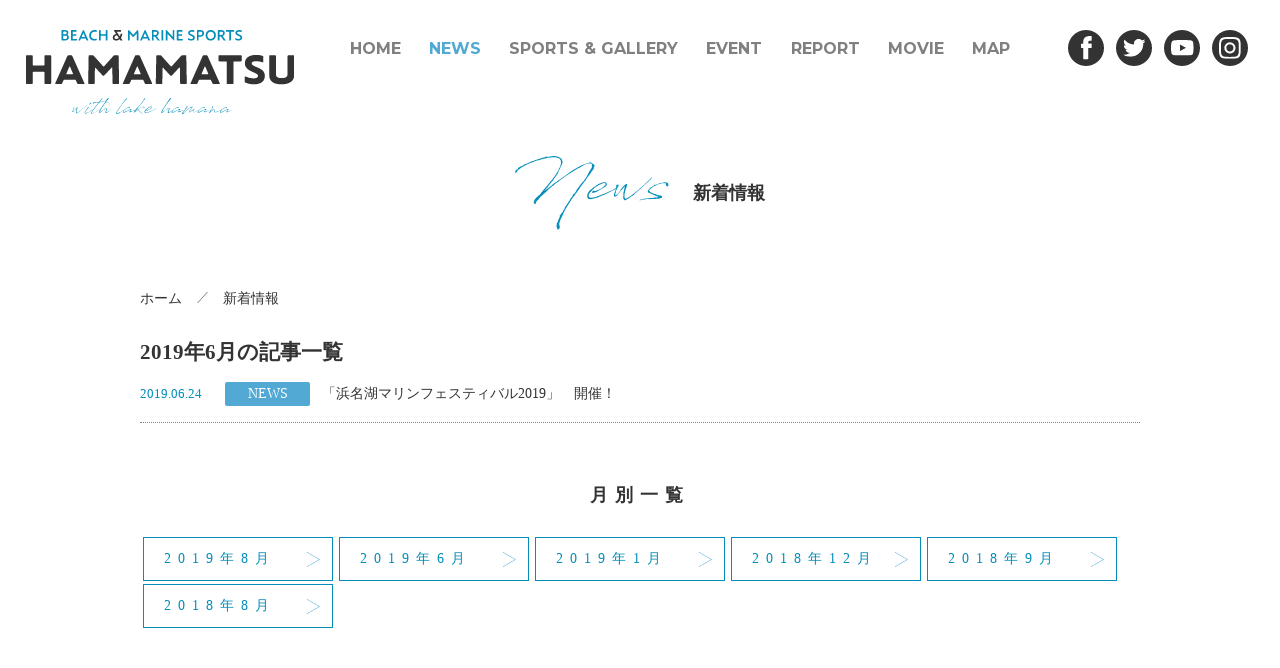

--- FILE ---
content_type: text/html; charset=UTF-8
request_url: https://hamamatsu-beachmarine.jp/news/2019/06/
body_size: 3110
content:
<!doctype html>
<html class="" lang="ja">
<head>
	<meta charset="utf-8">
	<meta http-equiv="X-UA-Compatible" content="IE=edge">
	<meta name="format-detection" content="telephone=no">
	<link rel="shortcut icon" type="image/png" href="/favicon.ico"/>
	<link rel="apple-touch-icon-precomposed" href="/shared/img/webclip.png"/>
	<link rel="start" href="/" title="ホーム"/>
			<!-- Google Tag Manager -->
<script>
(function(w, d, s, l, i) {
    w[l] = w[l] || [];
    w[l].push({
        'gtm.start': new Date().getTime(),
        event: 'gtm.js'
    });
    var f = d.getElementsByTagName(s)[0],
        j = d.createElement(s),
        dl = l != 'dataLayer' ? '&l=' + l : '';
    j.async = true;
    j.src =
        'https://www.googletagmanager.com/gtm.js?id=' + i + dl;
    f.parentNode.insertBefore(j, f);
})(window, document, 'script', 'dataLayer', 'GTM-5RHX3ZG');
</script>
<!-- End Google Tag Manager -->
<meta http-equiv="X-UA-Compatible" content="IE=edge">
<meta name="viewport" content="width=device-width, initial-scale=1">
<meta name="format-detection" content="telephone=no,email=no">
<meta property="og:title" content="新着情報｜ビーチ・マリンスポーツの聖地 HAMAMATSU｜浜松市ビーチ・マリンスポーツ推進協議会">
<meta property="og:type" content="website">
<meta property="og:description" content="ビーチ・マリンスポーツの聖地 HAMAMATSUへようこそ。浜松は、ゴールデンルートの中間点と抜群の立地に加え、さらに市内中心部から30分以内であらゆるビーチ・マリンフィールドにアクセスすることが可能。浜松は、まさに「仕事とスポーツ・レジャーが日本一近い街」。知る人ぞ知る「本州最後の楽園」だ。">
<meta property="og:url" content="https://hamamatsu-beachmarine.jp/news/2019/06/">
<meta property="og:image" content="https://hamamatsu-beachmarine.jp/shared/img/ogp_image.png">
<meta property="og:site_name" content="siteName">
<link rel="stylesheet" href="/shared/css/base.css">
<link rel="stylesheet" href="/shared/css/animation.css">
<link rel="stylesheet" href="/shared/css/module.css?20260123151523">
<link rel="stylesheet" href="/shared/css/layout.css?20260123151523">
<link rel="stylesheet" href="/shared/css/sp.css?20260123151523">
<!--webフォント用-->
<link href="https://fonts.googleapis.com/css?family=Montserrat:700&display=swap" rel="stylesheet">
<link href="https://fonts.googleapis.com/earlyaccess/hannari.css" rel="stylesheet">

	<meta name="description" content="ビーチ・マリンスポーツの聖地 HAMAMATSUへようこそ。浜松は、ゴールデンルートの中間点と抜群の立地に加え、さらに市内中心部から30分以内であらゆるビーチ・マリンフィールドにアクセスすることが可能。浜松は、まさに「仕事とスポーツ・レジャーが日本一近い街」。知る人ぞ知る「本州最後の楽園」だ。">
	<meta name="keywords" content="2019年6月,新着情報,マリンスポーツ,ビーチスポーツ,浜名湖,遠州灘,聖地,浜松,HAMAMATSU">
	<title>2019年6月｜新着情報｜ビーチ・マリンスポーツの聖地 HAMAMATSU｜浜松市ビーチ・マリンスポーツ推進協議会</title>
</head>

<body id="newsArchive" class="news">
<!-- Google Tag Manager (noscript) -->
<noscript><iframe src="https://www.googletagmanager.com/ns.html?id=GTM-5RHX3ZG"
height="0" width="0" style="display:none;visibility:hidden"></iframe></noscript>
<!-- End Google Tag Manager (noscript) -->
	<div id="wrapper">
		<header>
			<p id="siteTitle"><a href="/"><img src="/shared/img/logo.svg" alt="ビーチ・マリンスポーツの聖地 HAMAMATSU"></a></p>
		<div class="hamburger hamburger--spring sp_block_el">
	  <div class="hamburger-box">
		<div class="hamburger-inner"></div>
	  </div>
	</div>
	<div class="navi_box"><nav>
		<ul id="globalNav">
			<li><a href="/">HOME</a>
			</li>
			<li><a href="/news/">NEWS</a>
			</li>
			<li><a href="/#sports_navi">SPORTS &amp; GALLERY</a>
			</li>
			<li><a href="/event/">EVENT</a>
			</li>
			<li><a href="/report/">REPORT</a>
			</li>
			<li><a href="/movie/">MOVIE</a>
			</li>
			<li><a href="/map/">MAP</a>
			</li>
		</ul>
	</nav>
	<ul id="sns_link_list">
		<li class="sns_facebook"><a href="https://www.facebook.com/ieyasukun/"><img src="/shared/img/ico/ico_sns_facebook.svg" alt="FACEBOOK"></a>
		</li>
		<li class="sns_twitter"><a href="https://twitter.com/ieyasukun100"><img src="/shared/img/ico/ico_sns_twitter.svg" alt="TWITTER"></a>
		</li>
		<li class="sns_youtube"><a href="https://www.youtube.com/user/HamamatsuChannel"><img src="/shared/img/ico/ico_sns_youtube.svg" alt="YOUTUBE"></a>
		</li>
		<li class="sns_instagram"><a href="https://www.instagram.com/wave_hamamatsu_city/"><img src="/shared/img/ico/ico_sns_instagram.svg" alt="INSTAGRAM"></a>
		</li>
	</ul></div>
</header>		<div id="headline">
    <h1 id="pageTitle">
        
        <img src="/shared/img/title/tl_news.svg" alt="news" class="english_tl">
        新着情報            </h1>
</div>
<div class="pan"><div class="inner_wrap"><a class="home" href="https://hamamatsu-beachmarine.jp/">ホーム</a><span class="delimiter ex"></span><span>新着情報</span></div></div><script type="application/ld+json">
{
    "@context": "http://schema.org",
    "@type": "BreadcrumbList",
    "itemListElement": [{
                "@type": "ListItem",
                "position": 1,
                "item": {
                    "@id": "
                    http: //hamamatsu-beachmarine.jp/","name": "ビーチ・マリンスポーツの聖地 HAMAMATSU"}},{"@type": "ListItem","position": 2,"item": {"@id": "https://hamamatsu-beachmarine.jp/news/2019/06/","name": "新着情報"}}]}
</script>		
		<main>
<section class="contentsArea" id="list_area">
	<div class="inner_wrap">
		
		<h2 class="base-title"><span class="jp-font">2019年6月の記事一覧</span></h2>
		<ul class="post_list">
		  <li><a href="https://hamamatsu-beachmarine.jp/news/2019/06/2019.php"><span class="date">2019.06.24</span><span class="cat_label">NEWS</span><span class="title">「浜名湖マリンフェスティバル2019」　開催！</span></a></li>
		</ul>
	</div>
</section>
<section id="local_navi">
  <div class="inner_wrap">
    <h2 class="script_title"><span class="japanese_tl">月別一覧</span></h2>
    <ul class="archive_list">
      <li><a href="https://hamamatsu-beachmarine.jp/news/2019/08/" class="bdr-btn blue-btn">2019年8月</a></li>
      
      <li><a href="https://hamamatsu-beachmarine.jp/news/2019/06/" class="bdr-btn blue-btn">2019年6月</a></li>
      
      <li><a href="https://hamamatsu-beachmarine.jp/news/2019/01/" class="bdr-btn blue-btn">2019年1月</a></li>
      
      <li><a href="https://hamamatsu-beachmarine.jp/news/2018/12/" class="bdr-btn blue-btn">2018年12月</a></li>
      
      <li><a href="https://hamamatsu-beachmarine.jp/news/2018/09/" class="bdr-btn blue-btn">2018年9月</a></li>
      
      <li><a href="https://hamamatsu-beachmarine.jp/news/2018/08/" class="bdr-btn blue-btn">2018年8月</a></li>
      </ul>
    </div>
</section>
	    </main>
		<div id="toTop"><a href="#top">PAGE TOP</a>
</div>
<footer>
	<div class="inner_wrap"><div class="group_link">
		<a href="/group/" class="bdr-btn white-btn">スポーツ団体一覧</a>
		<a href="/propulsion/" class="bdr-btn white-btn">ビーチ・マリンスポーツ推進協議会一覧</a>
	</div>
	<div class="footer_bnr_area">
		<div class="bnr"><a href="https://www.hamamatsu-daisuki.net/"><img src="/shared/img/bnr_daisukinet.jpg" alt="浜松・浜名湖観光情報サイト 浜松大好きネット"></a>
		</div>
		<div class="bnr"><a href="https://www.city.hamamatsu.shizuoka.jp/"><img src="/shared/img/bnr_hamamatsucity.png" alt="浜松市"></a>
		</div>
		<div class="bnr"><a href="https://hellonavi.jp/waterside-sports/index.html"><img src="/shared/img/bnr_waterside-sports.png" alt="WATERSLIDE SPORTS"></a>
		</div>
	</div>
	<address>
	ビーチ・マリンスポーツ推進協議会<br>
担当：浜松市役所市民部スポーツ振興課<br>
〒430-8652　浜松市中央区元城町103-2 　<br class="sp_block_el">電話番号：<span class="telNumber">053-457-2421</span>　FAX：050-3730-1391
	</address>
    <div class="footer_links">
        <a href="/privacy/">個人情報保護方針</a>
    </div>
	<p id="copyRight"><small>Copyright &amp; 2019 Hamamatsu and Lake Hamana Tourism Bureau.</small>
	</p></div>
</footer>	</div>
	<script src="https://code.jquery.com/jquery-3.4.1.min.js" integrity="sha256-CSXorXvZcTkaix6Yvo6HppcZGetbYMGWSFlBw8HfCJo=" crossorigin="anonymous"></script>
<script src="/shared/js/device.js"></script>
<script src="/shared/js/jcommon.js"></script>

</body>
</html>

--- FILE ---
content_type: text/css
request_url: https://hamamatsu-beachmarine.jp/shared/css/animation.css
body_size: -3
content:
@-webkit-keyframes fadein{0%{opacity:0}100%{opacity:1}}@keyframes fadein{0%{opacity:0}100%{opacity:1}}@-webkit-keyframes fadein_slide{0%{opacity:0;-webkit-transform:translateX(-50%);transform:translateX(-50%)}100%{opacity:1;-webkit-transform:translateX(0%);transform:translateX(0%)}}@keyframes fadein_slide{0%{opacity:0;-webkit-transform:translateX(-50%);transform:translateX(-50%)}100%{opacity:1;-webkit-transform:translateX(0%);transform:translateX(0%)}}

--- FILE ---
content_type: text/css
request_url: https://hamamatsu-beachmarine.jp/shared/css/module.css?20260123151523
body_size: 2322
content:
.inner_wrap{width:1000px;margin:auto;position:relative;z-index:1}.narrow_wrap{width:980px;margin:auto;position:relative;z-index:1}.content_area{margin-bottom:90px}.content_area:last-child{margin-bottom:0}[href$=pdf],[href$=PDF]{background:url(../img/ico/ico_pdf.svg) no-repeat left center/auto 97%;padding-left:25px}[href$=docx],[href$=doc]{background:url(../img/ico/ico_word.svg) no-repeat left center/auto 97%;padding-left:25px}.sp_block_el,.sp_inline_el{display:none}.pc_block_el{display:block}.pc_inline_el{display:inline-block}@media screen and (max-width: 768px){.pc_block_el,.pc_inline_el{display:none}.sp_block_el{display:block}.sp_inline_el{display:inline-block}}[class*=fl_box]{display:-webkit-box;display:-ms-flexbox;display:flex}.fl_box_wr{-ms-flex-wrap:wrap;flex-wrap:wrap}.fl_box_c{-webkit-box-pack:center;-ms-flex-pack:center;justify-content:center;-webkit-box-align:start;-ms-flex-align:start;align-items:flex-start}.fl_box_cc{-webkit-box-pack:center;-ms-flex-pack:center;justify-content:center;-webkit-box-align:center;-ms-flex-align:center;align-items:center}.fl_box_bw{-webkit-box-pack:justify;-ms-flex-pack:justify;justify-content:space-between;-webkit-box-align:start;-ms-flex-align:start;align-items:flex-start}.fl_box_bwc{-webkit-box-pack:justify;-ms-flex-pack:justify;justify-content:space-between;-webkit-box-align:center;-ms-flex-align:center;align-items:center}.script_title{font-size:18px;font-size:1.8rem;display:-webkit-box;display:-ms-flexbox;display:flex;-webkit-box-align:center;-ms-flex-align:center;align-items:center;letter-spacing:7px;margin-bottom:40px}.script_title .english_tl{display:block;margin-right:40px}.blue-title{font-size:14px;font-size:1.4rem;font-weight:normal;font-family:"Montserrat",sans-serif;margin-bottom:15px}.blue-title .blue_txt{color:#058eba}.bdr-btn{border:1px solid #333;display:inline-block;color:#333;padding:12px 20px;padding-right:60px;text-decoration:none;letter-spacing:7px;font-size:14px;font-size:1.4rem}.desktop .bdr-btn{-webkit-transition:all .5s ease;transition:all .5s ease}.blue-btn{background-color:#fff;border-color:#058eba;color:#058eba;background:url(../img/ico/ico_arrow_blue_r.svg) no-repeat right 12px center/auto 15px}.desktop .blue-btn:hover{color:#fff;background-color:#058eba;background-image:url(../img/ico/ico_arrow_white_r.svg)}.round-bdr-btn{border-radius:50px;display:block;border:1px solid #058eba;color:#058eba;padding:8px 0;text-align:center;background:#fff url(../img/ico/ico_arrow_blue_r.svg) no-repeat right 10px center/auto 20px}.desktop .round-bdr-btn{-webkit-transition:all .3s ease;transition:all .3s ease}.desktop .round-bdr-btn:hover{color:#fff;background-color:#058eba;background-image:url(../img/ico/ico_arrow_white_r.svg)}.round-bdr-blue-btn{color:#fff;background-color:#058eba;background-image:url(../img/ico/ico_arrow_white_r.svg)}.round-bdr-blue-btn:visited{color:#fff}.desktop .round-bdr-blue-btn:hover{color:#058eba;border:1px solid #058eba;background-color:#fff;background-image:url(../img/ico/ico_arrow_blue_r.svg)}.number_list{counter-reset:number;list-style-type:none !important}.number_list>li{position:relative;margin-bottom:4px;display:-webkit-box;display:-ms-flexbox;display:flex;-webkit-box-align:center;-ms-flex-align:center;align-items:center}.number_list>li:before{font-family:"Montserrat",sans-serif;counter-increment:number;content:counter(number);display:inline-block;margin-right:4px;background:#009e7d;color:#fff;font-weight:bold;font-size:12px;font-size:1.2rem;border-radius:50%;width:18px;height:18px;line-height:18px;text-align:center}.post_list{margin-bottom:60px}.post_list li a{display:-webkit-box;display:-ms-flexbox;display:flex;-webkit-box-align:center;-ms-flex-align:center;align-items:center;text-decoration:none;padding:16px 0;border-bottom:1px dotted gray}.post_list li a span{display:block}.post_list li a .date{color:#058eba;font-size:13px;font-size:1.3rem;width:75px}.post_list li a .cat_label{min-width:85px;margin:0 12px;background-color:#51a9d4;font-family:"ヒラギノ角ゴ Pro W3","Hiragino Kaku Gothic Pro","メイリオ",Meiryo,Osaka,"ＭＳ Ｐゴシック","MS PGothic","sans-serif";font-size:14px;font-size:1.4rem;color:#fff;padding:4px 0;border-radius:2px;display:inline-block;text-align:center}.post_list li a .title{width:calc(100% - 160px);overflow:hidden;text-overflow:ellipsis;white-space:nowrap;font-size:14px;font-size:1.4rem}.post_thumb_list{margin-bottom:60px;display:-webkit-box;display:-ms-flexbox;display:flex;-webkit-box-pack:justify;-ms-flex-pack:justify;justify-content:space-between;-webkit-box-align:start;-ms-flex-align:start;align-items:flex-start;-ms-flex-wrap:wrap;flex-wrap:wrap;margin:0 -2rem}.post_thumb_list li{width:33.333333%;padding:0 2rem;display:block}.post_thumb_list li a{border-bottom:none;display:-webkit-box;display:-ms-flexbox;display:flex;-webkit-box-align:center;-ms-flex-align:center;align-items:center;-ms-flex-wrap:wrap;flex-wrap:wrap}.post_thumb_list li a:hover .thumb::after{opacity:.4}.post_thumb_list li a .cat_label{font-size:1.2rem;padding:2px 1em;margin:0}.post_thumb_list li a .thumb{width:100%;height:200px;margin-bottom:5px;position:relative}.post_thumb_list li a .thumb::after{content:"";display:block;position:absolute;width:100%;height:100%;top:0;left:0;background-color:#000;opacity:0;-webkit-transition:opacity .2s ease;transition:opacity .2s ease}@media screen and (max-width: 1200px){.post_thumb_list li a .thumb{height:18vw}}.post_thumb_list li a .thumb img{display:block;width:100%;height:100%;-o-object-fit:cover;object-fit:cover}.post_thumb_list li a .report_title{overflow:hidden;display:-webkit-box;-webkit-box-orient:vertical;-webkit-line-clamp:3;width:100%;margin-top:5px;line-height:1.7}@media screen and (max-width: 768px){.post_thumb_list{margin:0}.post_thumb_list li{width:100%}.post_thumb_list li a .thumb{height:62vw;margin-bottom:12px}.post_thumb_list li a .report_title{margin-top:12px}}.pagenation{margin-top:6rem}.pagenation ul{display:-webkit-box;display:-ms-flexbox;display:flex;-webkit-box-pack:center;-ms-flex-pack:center;justify-content:center;-ms-flex-wrap:wrap;flex-wrap:wrap}.pagenation ul li{padding:0 6px}.pagenation ul li a,.pagenation ul li .current_page{display:-webkit-box;display:-ms-flexbox;display:flex;-webkit-box-pack:center;-ms-flex-pack:center;justify-content:center;-webkit-box-align:center;-ms-flex-align:center;align-items:center;text-align:center;border-radius:50%;width:40px;height:40px;color:#058eba;background-color:#f0f0f0;line-height:1}.pagenation ul li a{-webkit-transition:background-color .2s ease;transition:background-color .2s ease}.pagenation ul li a:hover{background-color:#058eba;color:#f0f0f0}.pagenation ul li .current_page{background-color:#058eba;color:#f0f0f0}.pagenation ul li .link_next,.pagenation ul li .link_before{width:auto;display:-webkit-inline-box;display:-ms-inline-flexbox;display:inline-flex;border-radius:60px;padding:0 24px}@media screen and (max-width: 768px){.pagenation ul li .link_next,.pagenation ul li .link_before{display:none}}.bg_gray_area{background-color:#f0f0f0}.bg_wave{position:relative}.bg_wave .svg-bg{position:absolute;left:0;width:100%;height:6vw}.bg_wave .svg-bg path{fill:#f0f0f0}.bg_wave .bg_top{top:-2vw}.bg_wave .bg_btm{bottom:-2vw}#local_navi{margin-bottom:60px}#local_navi h2{-webkit-box-pack:center;-ms-flex-pack:center;justify-content:center;margin-bottom:30px}#local_navi .archive_list{display:-webkit-box;display:-ms-flexbox;display:flex;-webkit-box-pack:start;-ms-flex-pack:start;justify-content:flex-start;-ms-flex-wrap:wrap;flex-wrap:wrap}#local_navi .archive_list li{margin:0 3px 3px;width:19%}#local_navi .archive_list li a{display:block;padding-right:30px}#sports_navi{padding:60px 0}#sports_navi .script_title{-webkit-box-pack:center;-ms-flex-pack:center;justify-content:center}#sports_navi .container{display:-webkit-box;display:-ms-flexbox;display:flex;-ms-flex-wrap:wrap;flex-wrap:wrap;-webkit-box-align:stretch;-ms-flex-align:stretch;align-items:stretch;-webkit-box-pack:justify;-ms-flex-pack:justify;justify-content:space-between}#sports_navi .container .sports_box{margin-bottom:20px;width:32%}#sports_navi .container .sports_box a{text-decoration:none;-webkit-transition:all .2s ease;transition:all .2s ease;display:block;background-color:#fff;height:100%}#sports_navi .container .sports_box a .photo img{display:block;width:100%;height:auto}#sports_navi .container .sports_box a h3{padding:20px 20px 10px;font-size:13px;font-size:1.3rem;display:-webkit-box;display:-ms-flexbox;display:flex;-webkit-box-pack:center;-ms-flex-pack:center;justify-content:center;-webkit-box-align:center;-ms-flex-align:center;align-items:center;-ms-flex-wrap:wrap;flex-wrap:wrap}#sports_navi .container .sports_box a h3 img{height:20px;width:auto;display:inline-block;margin:0 20px;-webkit-transform:translateY(12%);transform:translateY(12%)}#sports_navi .container .sports_box a h3 .ja_txt{margin-top:7px;display:block;text-align:center;width:100%}#sports_navi .container .sports_box a p{font-size:13px;font-size:1.3rem;letter-spacing:.2em;padding:0 20px 30px}.desktop #sports_navi .container .sports_box a:hover{-webkit-transform-origin:50% 50%;transform-origin:50% 50%;-webkit-transform:scale(1.07, 1.07);transform:scale(1.07, 1.07);-webkit-box-shadow:0px 2px 6px rgba(0,0,0,.2);box-shadow:0px 2px 6px rgba(0,0,0,.2)}.wid_100{width:100%;height:auto}.floatL{float:left}.floatR{float:right}.phoL{float:left;margin-right:20px}.phoR{float:right;margin-left:20px}.clearL{clear:left}.clearR{clear:right}.clearB{clear:both}.alignL{text-align:left}.alignR{text-align:right}.alignC{text-align:center}@media screen and (max-width: 1200px){.narrow_wrap,.inner_wrap{width:100%;padding-left:3%;padding-right:3%}.post_list li a .cat_label{font-size:13px;font-size:1.3rem;padding:4px 8px;margin:0 6px}}@media screen and (max-width: 768px){.content_area{margin-bottom:12vw}.bdr-btn{width:60vw;display:block;margin:0 auto;padding:8px 20px;background-size:auto 9px;letter-spacing:0}.blue-btn{width:100%;border:1px solid #51a9d4;color:#51a9d4;background-image:url(../img/ico/ico_triangle_blue_r.svg);background-color:#fff}.blue-btn:visited{color:#51a9d4}.bg_wave .svg-bg{height:6vw}.bg_wave .bg_top{top:-4vw}.bg_wave .bg_btm{bottom:-4vw}.script_title{-webkit-box-pack:center;-ms-flex-pack:center;justify-content:center}.script_title .english_tl{height:8.2vw;margin-right:4vw;width:auto}.script_title .japanese_tl{margin-right:0;width:auto;height:3.8vw}.post_list li a{display:-webkit-box;display:-ms-flexbox;display:flex;-ms-flex-wrap:wrap;flex-wrap:wrap;-webkit-box-align:center;-ms-flex-align:center;align-items:center;line-height:1}.post_list li a .date{display:block}.post_list li a .cat_label{display:block;padding:4px 8px;font-size:11px;font-size:1.1rem}.post_list li a .title{width:100%;display:block;margin-top:12px;font-size:15px;font-size:1.5rem;white-space:normal;overflow:visible;line-height:1.4}#local_navi .archive_list{-ms-flex-wrap:wrap;flex-wrap:wrap;-webkit-box-pack:start;-ms-flex-pack:start;justify-content:flex-start}#local_navi .archive_list li{width:50%;margin:0;padding:3px}}.large_bnr{display:block;margin-bottom:60px;-webkit-box-shadow:0 0 22px rgba(0,0,0,.2);box-shadow:0 0 22px rgba(0,0,0,.2)}@media(any-hover: hover){.large_bnr{-webkit-transition:opacity .2s ease;transition:opacity .2s ease}.large_bnr:hover{opacity:.7}}.large_bnr img{display:block;width:100%;height:auto}.base_list li{position:relative;padding-left:.7em;margin-top:5px}.base_list li::before{content:"";display:block;width:4px;height:4px;border-radius:50%;position:absolute;left:0;top:.6em;background-color:#058eba}

--- FILE ---
content_type: text/css
request_url: https://hamamatsu-beachmarine.jp/shared/css/layout.css?20260123151523
body_size: 4568
content:
body{-webkit-text-size-adjust:100%;font-size:14px;font-size:1.4rem;color:#333;font-family:"游明朝体","Yu Mincho",YuMincho,"ヒラギノ明朝 Pro","Hiragino Mincho Pro","MS P明朝","MS PMincho",serif}#wrapper{position:relative;margin:0 auto}figure,figcaption{margin-bottom:0;padding:0}a,a:hover,a:active,a:visited{color:#333;text-decoration:none}main{padding:0 0 80px}.en-font{font-family:"Montserrat",sans-serif}header{display:-webkit-box;display:-ms-flexbox;display:flex;-webkit-box-pack:justify;-ms-flex-pack:justify;justify-content:space-between;padding:3vw 70px}header #siteTitle{position:relative;z-index:99;width:21vw}header #siteTitle img{position:absolute;top:0;left:0;width:100%;height:auto;display:block}header .navi_box{display:-webkit-box;display:-ms-flexbox;display:flex;-webkit-box-align:center;-ms-flex-align:center;align-items:center;-webkit-box-pack:end;-ms-flex-pack:end;justify-content:flex-end;width:60%}header .navi_box nav{width:70%;margin-right:3vw}header .navi_box #globalNav{display:-webkit-box;display:-ms-flexbox;display:flex;-webkit-box-pack:end;-ms-flex-pack:end;justify-content:flex-end;padding-right:0}header .navi_box #globalNav li{margin:0 .8vw;white-space:nowrap}header .navi_box #globalNav li a{color:gray;font-size:16px;font-size:1.6rem;font-family:"Montserrat",sans-serif;text-decoration:none;-webkit-transition:all .3s ease;transition:all .3s ease}header .navi_box #globalNav li a.current{color:#51a9d4}header .navi_box #globalNav li a:hover{color:#51a9d4}header .navi_box #sns_link_list{display:-webkit-box;display:-ms-flexbox;display:flex;-webkit-box-pack:justify;-ms-flex-pack:justify;justify-content:space-between}header .navi_box #sns_link_list li{margin:0 6px}header .navi_box #sns_link_list li a{display:block;width:36px;height:36px;border-radius:50%;background-color:#333;display:-webkit-box;display:-ms-flexbox;display:flex;-webkit-box-align:center;-ms-flex-align:center;align-items:center;-webkit-box-pack:center;-ms-flex-pack:center;justify-content:center;-webkit-transition:all .3s ease;transition:all .3s ease}header .navi_box #sns_link_list li a:hover{background-color:#51a9d4}#toTop{display:none}#headline{padding:60px 0}#headline #pageTitle{text-align:center;font-size:18px;font-size:1.8rem;display:-webkit-box;display:-ms-flexbox;display:flex;-webkit-box-pack:center;-ms-flex-pack:center;justify-content:center;-webkit-box-align:center;-ms-flex-align:center;align-items:center}#headline #pageTitle .english_tl{display:block;margin-right:24px}.pan{margin-bottom:30px}.pan span{display:inline-block}.pan .delimiter{width:1px;height:11px;background-color:gray;-webkit-transform:skewX(138deg);transform:skewX(138deg);margin:0 20px}footer{background-color:#333;padding:90px 0 20px}footer .group_link{display:-webkit-box;display:-ms-flexbox;display:flex;-webkit-box-pack:justify;-ms-flex-pack:justify;justify-content:space-between;margin-bottom:40px}footer .group_link .bdr-btn{width:49%;text-align:center;padding:20px 0;border-color:#fff;color:#fff}footer .footer_links{display:-webkit-box;display:-ms-flexbox;display:flex;-webkit-box-pack:center;-ms-flex-pack:center;justify-content:center;gap:1em;margin:40px 0;font-size:1.4rem;font-family:"ヒラギノ角ゴ Pro W3","Hiragino Kaku Gothic Pro","メイリオ",Meiryo,Osaka,"ＭＳ Ｐゴシック","MS PGothic","sans-serif"}footer .footer_links a{color:#fff;text-decoration:underline}@media(any-hover: hover){footer .footer_links a{-webkit-transition:opacity .2s ease;transition:opacity .2s ease}footer .footer_links a:hover{opacity:.6}}footer .footer_bnr_area{display:-webkit-box;display:-ms-flexbox;display:flex;-webkit-box-pack:center;-ms-flex-pack:center;justify-content:center;margin-bottom:40px}footer .footer_bnr_area .bnr{width:275px;margin:0 4px}footer address{color:#fff;text-align:center;margin-bottom:20px;font-size:14px;font-size:1.4rem;font-family:"ヒラギノ角ゴ Pro W3","Hiragino Kaku Gothic Pro","メイリオ",Meiryo,Osaka,"ＭＳ Ｐゴシック","MS PGothic","sans-serif"}footer #copyRight{text-align:center;color:#fff;font-size:14px;font-size:1.4rem;font-family:"ヒラギノ角ゴ Pro W3","Hiragino Kaku Gothic Pro","メイリオ",Meiryo,Osaka,"ＭＳ Ｐゴシック","MS PGothic","sans-serif"}body#home main{padding:0}body#home main #mv_area{position:relative;display:-webkit-box;display:-ms-flexbox;display:flex;-webkit-box-pack:end;-ms-flex-pack:end;justify-content:flex-end}body#home main #mv_area #mv_video{position:relative}body#home main #mv_area #mv_video.v_start .paused{opacity:0}body#home main #mv_area #mv_video video{display:block}body#home main #mv_area #mv_video #site_title_mv{display:none}body#home main #mv_area #mv_video .paused{position:absolute;width:100%;height:100%;overflow:hidden;opacity:1;-webkit-transition:all 1s ease;transition:all 1s ease}body#home main #mv_area #mv_video .paused img{width:100%;height:auto}body#home main #mv_area #copy_box{position:absolute;left:3vw;top:50%;-webkit-transform:translateY(-50%);transform:translateY(-50%);z-index:0;line-height:1}body#home main #mv_area #copy_box .copy{position:relative;background-color:#058eba;display:inline-block;letter-spacing:5px;color:#fff;font-size:20px;font-size:2rem;padding:8px 15px}body#home main #mv_area #copy_box .copy:first-of-type{margin-bottom:30px}body#home main #mv_area #copy_box .copy::after{content:"";display:block;background-color:#cecece;position:absolute;right:-7px;bottom:-7px;width:100%;height:100%;z-index:-1}body#home main #intro_area{background-color:#f0f0f0;padding:60px 0}body#home main #intro_area .container{display:-webkit-box;display:-ms-flexbox;display:flex;-webkit-box-pack:start;-ms-flex-pack:start;justify-content:flex-start;-webkit-box-align:stretch;-ms-flex-align:stretch;align-items:stretch}body#home main #intro_area .container .visual{width:42vw;overflow:hidden;position:relative}body#home main #intro_area .container .visual img{position:absolute;top:50%;left:50%;margin-right:-50%;-webkit-transform:translate(-50%, -50%);transform:translate(-50%, -50%);height:100%;width:auto;display:block}body#home main #intro_area .container .document_box{-webkit-text-orientation:upright;-ms-writing-mode:tb-rl;-webkit-writing-mode:vertical-rl;writing-mode:vertical-rl;text-orientation:upright;margin-left:6vw}body#home main #intro_area .container .document_box .t_combine{-webkit-text-combine:horizontal;-ms-text-combine-horizontal:all;text-combine-upright:all}body#home main #intro_area .container .document_box h2{margin-left:4vw}body#home main #intro_area .container .document_box h2 img{display:block;margin-left:40px}body#home main #intro_area .container .document_box h2 .jp_font{display:block}body#home main #intro_area .container .document_box p{line-height:2.7;font-size:13px;font-size:1.3rem;letter-spacing:.2em}body#home main #news_area .container{display:-webkit-box;display:-ms-flexbox;display:flex;-webkit-box-pack:justify;-ms-flex-pack:justify;justify-content:space-between}body#home main #news_area .container .document_box{width:46%}body#home main #news_area .container .document_box h2{margin-bottom:20px}body#home main #news_area .container .document_box .post_list{margin-bottom:30px}body#home main #news_area .container .visual{width:48%;position:relative;overflow:hidden}body#home main #news_area .container .visual img{display:block;width:auto;height:100%;position:absolute;top:50%;left:50%;margin-right:-50%;-webkit-transform:translate(-50%, -50%);transform:translate(-50%, -50%)}body#home main #instagram_area{position:relative}body#home main #instagram_area .script_title{position:absolute;top:50%;-webkit-transform:translateY(-50%);transform:translateY(-50%);left:0;z-index:9;background-color:rgba(255,255,255,.9);padding:20px 40px}body#home main #instagram_area .swiper-container{height:265px}body#home main #instagram_area .swiper-wrapper{-webkit-transition-timing-function:linear;transition-timing-function:linear}body#home main #instagram_area #instafeed .insta-photo,body#home main #instagram_area #instafeed2 .insta-photo{position:relative;overflow:hidden;height:100%}body#home main #instagram_area #instafeed .insta-photo a img,body#home main #instagram_area #instafeed2 .insta-photo a img{height:100%;width:auto}body#home main #instagram_area #instafeed .insta-photo a .insta-meta,body#home main #instagram_area #instafeed2 .insta-photo a .insta-meta{visibility:hidden;height:0}body#propulsionIndex main #associationLogo{text-align:center;padding:2% 0 6%}body#propulsionIndex main #associationLogo img{display:inline-block;width:160px;height:auto}body#propulsionIndex main .name_list{display:-webkit-box;display:-ms-flexbox;display:flex;-webkit-box-pack:justify;-ms-flex-pack:justify;justify-content:space-between;-ms-flex-wrap:wrap;flex-wrap:wrap}body#propulsionIndex main .name_list li{width:49.7%;padding:32px 12px;border-bottom:1px solid #f0f0f0}body#newsIndiv main h2{display:-webkit-box;display:-ms-flexbox;display:flex;-ms-flex-wrap:wrap;flex-wrap:wrap;padding:16px 0;margin-bottom:20px;border-bottom:1px dotted gray}body#newsIndiv main h2 span{display:block}body#newsIndiv main h2 .date{width:75px;color:#058eba;font-size:13px;font-size:1.3rem}body#newsIndiv main h2 .cat_label{min-width:85px;margin:0 12px;background-color:#51a9d4;font-family:"ヒラギノ角ゴ Pro W3","Hiragino Kaku Gothic Pro","メイリオ",Meiryo,Osaka,"ＭＳ Ｐゴシック","MS PGothic","sans-serif";font-size:14px;font-size:1.4rem;color:#fff;padding:4px 20px;border-radius:2px;display:none}body#newsIndiv main h2 .title{width:100%;font-size:24px;font-size:2.4rem;margin-bottom:16px}body#newsIndiv main #entry_body{margin-bottom:40px}body#newsIndiv main #entry_body p,body#newsIndiv main #entry_body iframe,body#newsIndiv main #entry_body img{display:block;margin-bottom:45px}body#newsIndiv main #entry_body a{color:#058eba}body#newsIndiv main #entry_body a:hover{text-decoration:underline}body#newsIndiv main .back_btn{margin:0 auto;display:block;width:40%;text-align:center}body#sportsIndiv #headline #pageTitle{-ms-flex-wrap:wrap;flex-wrap:wrap}body#sportsIndiv #headline #pageTitle img{height:6vw;width:auto}body#sportsIndiv main{padding-bottom:0}body#sportsIndiv main #intro_area{padding:0 0 60px;font-size:16px;font-size:1.6rem}body#sportsIndiv main #intro_area .container{display:-webkit-box;display:-ms-flexbox;display:flex;-webkit-box-pack:justify;-ms-flex-pack:justify;justify-content:space-between}body#sportsIndiv main #intro_area .container .visual{width:55%}body#sportsIndiv main #intro_area .container .visual img{display:block;width:100%;height:auto}body#sportsIndiv main #intro_area .container .text_box{width:40%}body#sportsIndiv main #intro_area .container .text_box .blue-title{text-transform:capitalize}body#sportsIndiv main #intro_area .container .text_box p{margin:0 0 13px;font-size:13px;font-size:1.3rem;line-height:1.8}body#sportsIndiv main #intro_area .container .text_box .lead{font-size:20px;font-size:2rem;margin:30px 0;display:none}body#sportsIndiv main #photo_area{position:relative;width:auto;padding-top:30px;margin-bottom:90px;display:-webkit-box;display:-ms-flexbox;display:flex;-webkit-box-pack:start;-ms-flex-pack:start;justify-content:flex-start;-ms-flex-wrap:wrap;flex-wrap:wrap}body#sportsIndiv main #photo_area img{display:block;height:auto !important;width:100% !important;max-width:none}body#sportsIndiv main #photo_area h2{width:100%;position:absolute;top:0;left:0}body#sportsIndiv main #photo_area .photoBox{width:20%;position:relative;padding:3px;overflow:hidden}body#sportsIndiv main #photo_area .photoBox .capTxt{display:none;font-family:"Montserrat",sans-serif;font-size:14px;font-size:1.4rem;color:#058eba;margin-top:10px;padding:4px 12px}body#sportsIndiv main #photo_area .photoBox a{display:block;width:100%}body#sportsIndiv .remodal.remodal-is-initialized{background-color:rgba(0,0,0,0);display:-webkit-box;display:-ms-flexbox;display:flex;-webkit-box-orient:vertical;-webkit-box-direction:normal;-ms-flex-direction:column;flex-direction:column;-webkit-box-pack:center;-ms-flex-pack:center;justify-content:center;-webkit-box-align:center;-ms-flex-align:center;align-items:center;margin:6vw auto 0}body#sportsIndiv .remodal.remodal-is-initialized p{color:#fff;font-family:"Montserrat",sans-serif;font-size:14px;font-size:1.4rem;margin-top:15px;-webkit-box-ordinal-group:3;-ms-flex-order:2;order:2}body#sportsIndiv .remodal.remodal-is-initialized img{-webkit-box-ordinal-group:2;-ms-flex-order:1;order:1}@-webkit-keyframes slide_left{0%{-webkit-transform:translateX(0);transform:translateX(0)}100%{-webkit-transform:translateX(-100%);transform:translateX(-100%)}}@keyframes slide_left{0%{-webkit-transform:translateX(0);transform:translateX(0)}100%{-webkit-transform:translateX(-100%);transform:translateX(-100%)}}body#groupIndex main .groupList{display:-webkit-box;display:-ms-flexbox;display:flex;-webkit-box-pack:justify;-ms-flex-pack:justify;justify-content:space-between;-ms-flex-wrap:wrap;flex-wrap:wrap}body#groupIndex main .groupList .groupBox{width:48%;margin-bottom:60px}body#groupIndex main .groupList .groupBox .groupName{font-size:18px;font-size:1.8rem;margin-bottom:15px}body#groupIndex main .groupList .groupBox .groupName .en-font{font-size:12px;font-size:1.2rem;color:#058eba;display:block}body#groupIndex main .groupList .groupBox .infoTable{width:100%}body#groupIndex main .groupList .groupBox .infoTable th,body#groupIndex main .groupList .groupBox .infoTable td{padding:9px}body#groupIndex main .groupList .groupBox .infoTable th{border:2px solid #fff;width:36%;text-align:left;background-color:#f9f9f9}body#eventIndex main{min-height:81vh}body#eventIndex main .empty_text{border:1px solid #333;padding:12px 20px;text-align:center}body#eventIndex main #archiveLink{margin-bottom:40px;font-family:"Montserrat",sans-serif}body#eventIndex main #archiveLink h2{margin-bottom:20px}body#eventIndex main #archiveLink button{display:inline-block;margin-right:40px;outline:none;position:relative}body#eventIndex main #archiveLink button::after{-webkit-transition:all .3s ease;transition:all .3s ease;opacity:0;display:block;content:"";margin-top:4px;width:100%;height:3px;background-color:#058eba}body#eventIndex main #archiveLink button.arc_on::after{opacity:1}body#eventIndex main .tabController{padding:14px 0;margin-bottom:30px;display:-webkit-box;display:-ms-flexbox;display:flex;-webkit-box-pack:justify;-ms-flex-pack:justify;justify-content:space-between}body#eventIndex main .tabController li{width:8.3333333333%;text-align:center}body#eventIndex main .tabController li a{display:block;padding:5px 0;-webkit-transition:all .3s ease;transition:all .3s ease}body#eventIndex main .tabController li.active a,body#eventIndex main .tabController li a:hover{background-color:#f9f9f9}body#eventIndex main .eventBlock .eventBox{display:-webkit-box;display:-ms-flexbox;display:flex;-webkit-box-align:center;-ms-flex-align:center;align-items:center;padding:30px 0;border-bottom:1px solid #ececec}body#eventIndex main .eventBlock .eventBox .thumb{width:180px;height:180px;overflow:hidden;position:relative}body#eventIndex main .eventBlock .eventBox .thumb img{position:absolute;top:50%;left:50%;margin-right:-50%;-webkit-transform:translate(-50%, -50%);transform:translate(-50%, -50%);display:block;width:100%;height:auto}body#eventIndex main .eventBlock .eventBox .eventIn h4{width:100%;margin-bottom:20px;font-size:16px;font-size:1.6rem}body#eventIndex main .eventBlock .eventBox .eventIn h4 .date{letter-spacing:2px;color:#058eba;display:inline-block;margin-right:20px;font-size:14px;font-size:1.4rem}body#eventIndex main .eventBlock .eventBox .eventIn h4 .date span{display:inline-block;margin:0 6px}body#eventIndex main .eventBlock .eventBox .eventIn h4 .red_txt{margin-right:15px;padding:2px 12px}body#eventIndex main .eventBlock .eventBox .eventIn .red_txt{border:1px solid #f0343a;color:#f0343a;padding:4px 5px;margin-bottom:10px;width:100%}body#eventIndex main .eventBlock .eventBox .eventIn ul li{margin-bottom:3px;position:relative;padding:4px 0;padding-left:200px}body#eventIndex main .eventBlock .eventBox .eventIn ul li .tl{width:180px;position:absolute;top:0;left:0;margin-right:18px;background:#f9f9f9;padding:4px 10px;display:inline-block}body#eventIndex main .eventBlock .eventBox .eventIn ul li a{word-break:break-all;width:55%}body#eventIndex main .eventBlock .eventBox .eventIn .comment{width:30%}body#eventIndex main .eventBlock .eventBox .eventIn .comment h5{background-color:#f9f9f9;padding:8px 10px}body#eventIndex main .eventBlock .eventBox .eventIn .comment p{padding:8px 10px}@media all and (min-width: 769px){body#eventIndex main .eventBlock .eventBox .eventIn{padding-left:4%;width:calc(100% - 160px);display:-webkit-box;display:-ms-flexbox;display:flex;-webkit-box-pack:start;-ms-flex-pack:start;justify-content:flex-start;-ms-flex-wrap:wrap;flex-wrap:wrap}body#eventIndex main .eventBlock .eventBox .eventIn ul{width:70%}}body#mapIndex main #main_visual{position:relative;margin-bottom:40px}body#mapIndex main #main_visual img{display:block;width:100%;height:auto}body#mapIndex main #main_visual .label_box{width:240px;position:absolute;bottom:20px;left:20px}body#mapIndex main .link_list{display:-webkit-box;display:-ms-flexbox;display:flex;-webkit-box-pack:justify;-ms-flex-pack:justify;justify-content:space-between;gap:20px;margin-bottom:30px}body#mapIndex main .link_list a{display:-webkit-box;display:-ms-flexbox;display:flex;-webkit-box-pack:center;-ms-flex-pack:center;justify-content:center;-webkit-box-align:center;-ms-flex-align:center;align-items:center;-webkit-box-flex:1;-ms-flex:1;flex:1}body#mapIndex main .link_list a.externalLink{background-image:url(../img/ico/ico_externallink.svg);background-size:13px auto}@media(any-hover: hover){body#mapIndex main .link_list a.externalLink:hover{background-image:url(../img/ico/ico_externallink_white.svg)}}body#mapIndex main #spot_area .container{display:-webkit-box;display:-ms-flexbox;display:flex;-ms-flex-wrap:wrap;flex-wrap:wrap;-webkit-box-align:stretch;-ms-flex-align:stretch;align-items:stretch;-webkit-box-pack:justify;-ms-flex-pack:justify;justify-content:space-between}body#mapIndex main .spot_box{color:gray;width:33.3333333333%;border-left:1px solid #f0f0f0;padding:0 22px;margin-bottom:30px;padding-bottom:50px;position:relative}body#mapIndex main .spot_box:nth-of-type(3n){border-right:1px solid #f0f0f0}body#mapIndex main .spot_box:nth-of-type(3n).empty_dummy{border-right:none}body#mapIndex main .spot_box .inner_container{width:100%;display:-webkit-box;display:-ms-flexbox;display:flex;-webkit-box-pack:justify;-ms-flex-pack:justify;justify-content:space-between}body#mapIndex main .spot_box h2{width:100%;display:-webkit-box;display:-ms-flexbox;display:flex;-webkit-box-align:center;-ms-flex-align:center;align-items:center;color:#333;font-size:20px;font-size:2rem}body#mapIndex main .spot_box h2 .alpha_txt{color:gray;font-family:"Montserrat",sans-serif;font-size:42px;font-size:4.2rem;display:inline-block;margin-right:24px}body#mapIndex main .spot_box .photo{display:block;width:100%;margin-bottom:24px;background-color:#f9f9f9;overflow:hidden}body#mapIndex main .spot_box .photo img{display:block;width:100%;height:auto}body#mapIndex main .spot_box p{width:100%;color:#333;margin-bottom:16px}body#mapIndex main .spot_box .item_box{width:48%}body#mapIndex main .spot_box .item_box h3{background-color:gray;border-radius:40px;line-height:1;padding:5px 0;text-align:center;font-family:"Montserrat",sans-serif;font-size:12px;font-size:1.2rem;color:#fff;margin-bottom:8px}body#mapIndex main .spot_box .item_box ul li{display:-webkit-box;display:-ms-flexbox;display:flex;-webkit-box-align:center;-ms-flex-align:center;align-items:center;position:relative;margin-bottom:4px;line-height:1;padding-left:14px}body#mapIndex main .spot_box .item_box ul li::before{position:absolute;top:2px;left:0;content:"";display:block;border-radius:50%;width:11px;height:11px;margin-right:8px;background-color:gray}body#mapIndex main .spot_box .activity_box h3{background-color:#058eba}body#mapIndex main .spot_box .activity_box ul li::before{background-color:#058eba}body#mapIndex main .spot_box .round-bdr-btn{display:block;position:absolute;bottom:0;width:85%;margin:0 auto}body#mapIndex main .index_box{width:100%;background-color:#f0f0f0;padding:20px;display:block}body#mapIndex main .index_box h3{margin-bottom:15px}body#mapIndex main .index_box .number_list{font-size:14px;font-size:1.4rem;display:-webkit-box;display:-ms-flexbox;display:flex;-ms-flex-wrap:wrap;flex-wrap:wrap}body#mapIndex main .index_box .number_list li{width:25%}body#mapIndex main .index_box .number_list li a{text-decoration:underline}body#mapIndex main .index_box .number_list li a:hover{color:#009e7d}body#mapIndex main .round-bdr-blue-btn{font-size:18px;font-size:1.8rem;padding:16px 0;width:80%;margin:0 auto}body#shopIndex main #shop_area .page_navi{text-align:center;display:-webkit-box;display:-ms-flexbox;display:flex;-webkit-box-pack:justify;-ms-flex-pack:justify;justify-content:space-between;border-bottom:3px solid #f0f0f0;margin-bottom:40px}body#shopIndex main #shop_area .page_navi li{display:inline-block}body#shopIndex main #shop_area .page_navi li a{display:block;padding:10px 15px;position:relative}body#shopIndex main #shop_area .page_navi li a::after{content:"";display:block;width:100%;background-color:#f0f0f0;height:0px;bottom:0px;left:0;position:absolute}.desktop body#shopIndex main #shop_area .page_navi li a::after{-webkit-transition:all .3s ease;transition:all .3s ease}.desktop body#shopIndex main #shop_area .page_navi li a.current::after,.desktop body#shopIndex main #shop_area .page_navi li a:hover::after{height:4px}body#shopIndex main #shop_area .shop_box_title{color:#058eba;display:-webkit-box;display:-ms-flexbox;display:flex;-webkit-box-align:stretch;-ms-flex-align:stretch;align-items:stretch;-webkit-box-pack:justify;-ms-flex-pack:justify;justify-content:space-between;text-align:center;padding-bottom:5px;margin-bottom:5px;border-bottom:1px solid #f0f0f0}body#shopIndex main #shop_area .shop_box_title>div{display:-webkit-box;display:-ms-flexbox;display:flex;-webkit-box-pack:center;-ms-flex-pack:center;justify-content:center;-webkit-box-align:center;-ms-flex-align:center;align-items:center;border-right:1px solid #058eba;width:25%}body#shopIndex main #shop_area .shop_box_title .sports_cate{border-left:1px solid #058eba}body#shopIndex main #shop_area .area_box{margin-bottom:60px}body#shopIndex main #shop_area .area_box h2{display:-webkit-box;display:-ms-flexbox;display:flex;-webkit-box-align:center;-ms-flex-align:center;align-items:center;padding-bottom:15px;margin-bottom:20px;border-bottom:1px solid gray}body#shopIndex main #shop_area .area_box h2 .alpha_txt{font-size:28px;font-size:2.8rem;font-family:"Montserrat",sans-serif;color:gray;display:inline-block;margin-right:10px}body#shopIndex main #shop_area .shop_box{display:-webkit-box;display:-ms-flexbox;display:flex;padding-bottom:5px;margin-bottom:5px;border-bottom:1px solid #f0f0f0}body#shopIndex main #shop_area .shop_box>div{display:-webkit-box;display:-ms-flexbox;display:flex;-webkit-box-pack:start;-ms-flex-pack:start;justify-content:flex-start;-webkit-box-align:center;-ms-flex-align:center;align-items:center;border-right:1px solid #f0f0f0;width:25%;padding:7px}body#shopIndex main #shop_area .shop_box .sports_cate{border-left:1px solid #f0f0f0}body#movieIndex main .container{display:-webkit-box;display:-ms-flexbox;display:flex;-ms-flex-wrap:wrap;flex-wrap:wrap;-webkit-box-pack:justify;-ms-flex-pack:justify;justify-content:space-between}body#movieIndex main .container .movie_box{width:32%;margin-bottom:40px}body#movieIndex main .container .movie_box iframe{display:block;margin-bottom:20px}body#movieIndex main .container .movie_box .movie_title{color:gray}body#errorIndex main h1{border-left:3px solid #058eba;padding:20px;margin-bottom:30px}body#errorIndex main h2{color:#058eba;font-size:18px;font-size:1.8rem;margin-bottom:20px}body#errorIndex main #desc{margin-bottom:20px}body#errorIndex main ul{margin-bottom:40px}body#errorIndex main ul li{display:-webkit-box;display:-ms-flexbox;display:flex;-webkit-box-align:center;-ms-flex-align:center;align-items:center;position:relative;margin-bottom:4px;line-height:1;padding-left:14px}body#errorIndex main ul li::before{position:absolute;top:2px;left:0;content:"";display:block;border-radius:50%;width:11px;height:11px;margin-right:8px;background-color:#058eba}@media screen and (max-width: 1500px){header{padding:30px 2vw}header .navi_box{width:71%}header .navi_box #globalNav li{margin:0 1.1vw}body#home main #mv_area #mv_video{width:79%;position:relative}body#home main #mv_area #mv_video video{width:100%;height:auto}body#home main #intro_area .container .document_box{margin-left:3vw}body#home main #intro_area .container .document_box h2{margin-left:2vw}body#home main #intro_area .container .document_box p{line-height:2.5}body#home main #instagram_area .script_title{padding:20px}.desktop body#home main #instagram_area .script_title img{display:block;width:30%;height:auto;margin-right:20px}body#home main #instagram_area .swiper-container{height:17vw}}@media screen and (max-width: 1200px){body#home main #instagram_area .swiper-container{height:24vw}}.ie body#home main #intro_area .container .document_box{width:45vw}@supports(-ms-ime-align: auto){body#home main #intro_area .container .document_box .t_combine{display:inline-block;-webkit-transform:translateY(-26px) translateX(1px) rotate(-90deg);transform:translateY(-26px) translateX(1px) rotate(-90deg)}body#home main #intro_area .container .document_box .t_combine.text_2{letter-spacing:-1px;-webkit-transform:translateY(-23px) rotate(-90deg);transform:translateY(-23px) rotate(-90deg)}}body#reportIndiv .entry_title{display:-webkit-box;display:-ms-flexbox;display:flex;-ms-flex-wrap:wrap;flex-wrap:wrap;padding:16px 0;margin-bottom:20px;border-bottom:1px dotted gray}body#reportIndiv .entry_title span{display:block}body#reportIndiv .entry_title .date{width:75px;color:#058eba;font-size:13px;font-size:1.3rem}body#reportIndiv .entry_title .cat_label{min-width:85px;margin:0 12px;background-color:#51a9d4;font-family:"ヒラギノ角ゴ Pro W3","Hiragino Kaku Gothic Pro","メイリオ",Meiryo,Osaka,"ＭＳ Ｐゴシック","MS PGothic","sans-serif";font-size:14px;font-size:1.4rem;color:#fff;padding:4px 20px;border-radius:2px;display:none}body#reportIndiv .entry_title .title{width:100%;font-size:24px;font-size:2.4rem;margin-bottom:16px}body#reportIndiv .intro_area{display:-webkit-box;display:-ms-flexbox;display:flex;-webkit-box-pack:justify;-ms-flex-pack:justify;justify-content:space-between;-webkit-box-align:center;-ms-flex-align:center;align-items:center;-ms-flex-wrap:wrap;flex-wrap:wrap}body#reportIndiv .intro_area .intro_image{width:39%}body#reportIndiv .intro_area .intro_image .intro_image_caption{margin-top:5px}body#reportIndiv .intro_area .intro_image img{width:100%;height:auto}body#reportIndiv .intro_area .intro_info{width:55%}body#reportIndiv .intro_area .intro_info .sub_title{color:#058eba;font-size:2.1rem}body#reportIndiv .intro_area .intro_info dl{margin-top:2rem;display:-webkit-box;display:-ms-flexbox;display:flex;-webkit-box-pack:start;-ms-flex-pack:start;justify-content:flex-start;-ms-flex-wrap:wrap;flex-wrap:wrap}body#reportIndiv .intro_area .intro_info dl dt,body#reportIndiv .intro_area .intro_info dl dd{margin-top:12px}body#reportIndiv .intro_area .intro_info dl dt{width:60px;background-color:#f0f0f0;color:#058eba;text-align:center;border-radius:3px}body#reportIndiv .intro_area .intro_info dl dd{width:calc(100% - 60px);padding-left:2rem}body#reportIndiv .comment_area{margin-top:4rem;overflow:hidden}body#reportIndiv .comment_area p+p{margin-top:2rem;line-height:1.7}body#reportIndiv .comment_area iframe{display:block;margin:3rem 0}body#reportIndiv .comment_area img{max-width:100%;height:auto}body#reportIndiv .back_btn{display:block;background-color:#058eba;color:#f0f0f0;border-radius:50px;max-width:320px;margin:5rem auto 0;padding:16px 0;text-align:center;-webkit-transition:background-color .3s ease;transition:background-color .3s ease}body#reportIndiv .back_btn:hover{background-color:#047092}body#special_topicsIndiv .entry_title{display:-webkit-box;display:-ms-flexbox;display:flex;-ms-flex-wrap:wrap;flex-wrap:wrap;padding:16px 0;margin-bottom:20px;border-bottom:1px dotted gray}body#special_topicsIndiv .entry_title span{display:block}body#special_topicsIndiv .entry_title .date{width:75px;color:#058eba;font-size:13px;font-size:1.3rem}body#special_topicsIndiv .entry_title .cat_label{min-width:85px;margin:0 12px;background-color:#51a9d4;font-family:"ヒラギノ角ゴ Pro W3","Hiragino Kaku Gothic Pro","メイリオ",Meiryo,Osaka,"ＭＳ Ｐゴシック","MS PGothic","sans-serif";font-size:14px;font-size:1.4rem;color:#fff;padding:4px 20px;border-radius:2px;display:none}body#special_topicsIndiv .entry_title .title{width:100%;font-size:24px;font-size:2.4rem;margin-bottom:16px}body#special_topicsIndiv .intro_area{display:-webkit-box;display:-ms-flexbox;display:flex;-webkit-box-pack:justify;-ms-flex-pack:justify;justify-content:space-between;-webkit-box-align:center;-ms-flex-align:center;align-items:center;-ms-flex-wrap:wrap;flex-wrap:wrap}body#special_topicsIndiv .intro_area .intro_image{width:39%}body#special_topicsIndiv .intro_area .intro_image .intro_image_caption{margin-top:5px}body#special_topicsIndiv .intro_area .intro_image img{width:100%;height:auto}body#special_topicsIndiv .intro_area .intro_info{width:55%}body#special_topicsIndiv .intro_area .intro_info .sub_title{color:#058eba;font-size:2.1rem}body#special_topicsIndiv .intro_area .intro_info dl{margin-top:2rem;display:-webkit-box;display:-ms-flexbox;display:flex;-webkit-box-pack:start;-ms-flex-pack:start;justify-content:flex-start;-ms-flex-wrap:wrap;flex-wrap:wrap}body#special_topicsIndiv .intro_area .intro_info dl dt,body#special_topicsIndiv .intro_area .intro_info dl dd{margin-top:12px}body#special_topicsIndiv .intro_area .intro_info dl dt{width:60px;background-color:#f0f0f0;color:#058eba;text-align:center;border-radius:3px}body#special_topicsIndiv .intro_area .intro_info dl dd{width:calc(100% - 60px);padding-left:2rem}body#special_topicsIndiv .comment_area{margin-top:4rem;overflow:hidden}body#special_topicsIndiv .comment_area a{word-break:break-all;color:#058eba}body#special_topicsIndiv .comment_area p+p{margin-top:2rem;line-height:1.7}body#special_topicsIndiv .comment_area iframe{display:block;margin:3rem 0}body#special_topicsIndiv .comment_area img{max-width:100%;height:auto}body#special_topicsIndiv .back_btn{display:block;background-color:#058eba;color:#f0f0f0;border-radius:50px;max-width:320px;margin:5rem auto 0;padding:16px 0;text-align:center;-webkit-transition:background-color .3s ease;transition:background-color .3s ease}body#special_topicsIndiv .back_btn:hover{background-color:#047092}.privacy_block:not(:first-child){margin-top:60px}@media(width < 576px){.privacy_block:not(:first-child){margin-top:8vw}}.privacy_block ._ttl{margin-bottom:.8em}.privacy_block .base_list{margin-top:1em}.privacy_block a{text-decoration:underline;color:#058eba;word-break:break-all}.privacy_block .externalLink{display:block;background:url(../img/ico/ico_externallink.svg) no-repeat left center;padding-left:18px}.privacy_block .privacy_contact{width:-webkit-fit-content;width:-moz-fit-content;width:fit-content;padding:24px 32px;margin-top:20px;border:1px solid #333}.privacy_block .privacy_contact ._office{font-weight:bold}

--- FILE ---
content_type: text/css
request_url: https://hamamatsu-beachmarine.jp/shared/css/sp.css?20260123151523
body_size: 2677
content:
@media screen and (max-width: 768px){.hamburger{padding:0px;display:inline-block;cursor:pointer;-webkit-transition-property:opacity,-webkit-filter;transition-property:opacity,-webkit-filter;transition-property:opacity,filter;transition-property:opacity,filter,-webkit-filter;-webkit-transition-duration:.15s;transition-duration:.15s;-webkit-transition-timing-function:linear;transition-timing-function:linear;font:inherit;color:inherit;text-transform:none;background-color:rgba(0,0,0,0);border:0;margin:0;overflow:visible}.hamburger:hover{opacity:.7}.hamburger-box{width:40px;height:24px;display:inline-block;position:relative}.hamburger-inner{display:block;top:50%;margin-top:-2px}.hamburger-inner,.hamburger-inner:after,.hamburger-inner:before{width:40px;height:4px;background-color:gray;border-radius:0px;position:absolute;-webkit-transition-property:-webkit-transform;transition-property:-webkit-transform;transition-property:transform;transition-property:transform, -webkit-transform;-webkit-transition-duration:.15s;transition-duration:.15s;-webkit-transition-timing-function:ease;transition-timing-function:ease}.hamburger-inner:after,.hamburger-inner:before{content:"";display:block}.hamburger-inner:before{top:-10px}.hamburger-inner:after{bottom:-10px}.hamburger--spring .hamburger-inner{top:2px;-webkit-transition:background-color 0 .13s linear;transition:background-color 0 .13s linear}.hamburger--spring .hamburger-inner:before{top:10px;-webkit-transition:top .1s .2s cubic-bezier(0.33333, 0.66667, 0.66667, 1),.055,.675,.19,-webkit-transform .13scubic-bezier .55;transition:top .1s .2s cubic-bezier(0.33333, 0.66667, 0.66667, 1),.055,.675,.19,-webkit-transform .13scubic-bezier .55;transition:top .1s .2s cubic-bezier(0.33333, 0.66667, 0.66667, 1),transform .13scubic-bezier .55,.055,.675,.19;transition:top .1s .2s cubic-bezier(0.33333, 0.66667, 0.66667, 1),transform .13scubic-bezier .55,.055,.675,.19,-webkit-transform .13scubic-bezier .55}.hamburger--spring .hamburger-inner:after{top:20px;-webkit-transition:top .2s .2s cubic-bezier(0.33333, 0.66667, 0.66667, 1),.055,.675,.19,-webkit-transform .13scubic-bezier .55;transition:top .2s .2s cubic-bezier(0.33333, 0.66667, 0.66667, 1),.055,.675,.19,-webkit-transform .13scubic-bezier .55;transition:top .2s .2s cubic-bezier(0.33333, 0.66667, 0.66667, 1),transform .13scubic-bezier .55,.055,.675,.19;transition:top .2s .2s cubic-bezier(0.33333, 0.66667, 0.66667, 1),transform .13scubic-bezier .55,.055,.675,.19,-webkit-transform .13scubic-bezier .55}.hamburger--spring.is-active .hamburger-inner{-webkit-transition-delay:0s;transition-delay:0s;background-color:rgba(0,0,0,0)}.hamburger--spring.is-active .hamburger-inner:before{top:0;-webkit-transition:top .1s .15s cubic-bezier(0.33333, 0, 0.66667, 0.33333),.61,.355,1,-webkit-transform .13s .22scubic-bezier .215;transition:top .1s .15s cubic-bezier(0.33333, 0, 0.66667, 0.33333),.61,.355,1,-webkit-transform .13s .22scubic-bezier .215;transition:top .1s .15s cubic-bezier(0.33333, 0, 0.66667, 0.33333),transform .13s .22scubic-bezier .215,.61,.355,1;transition:top .1s .15s cubic-bezier(0.33333, 0, 0.66667, 0.33333),transform .13s .22scubic-bezier .215,.61,.355,1,-webkit-transform .13s .22scubic-bezier .215;-webkit-transform:translate3d(0, 10px, 0) rotate(45deg);transform:translate3d(0, 10px, 0) rotate(45deg)}.hamburger--spring.is-active .hamburger-inner:after{top:0;-webkit-transition:top .2s cubic-bezier(0.33333, 0, 0.66667, 0.33333),.61,.355,1,-webkit-transform .13s .22scubic-bezier .215;transition:top .2s cubic-bezier(0.33333, 0, 0.66667, 0.33333),.61,.355,1,-webkit-transform .13s .22scubic-bezier .215;transition:top .2s cubic-bezier(0.33333, 0, 0.66667, 0.33333),transform .13s .22scubic-bezier .215,.61,.355,1;transition:top .2s cubic-bezier(0.33333, 0, 0.66667, 0.33333),transform .13s .22scubic-bezier .215,.61,.355,1,-webkit-transform .13s .22scubic-bezier .215;-webkit-transform:translate3d(0, 10px, 0) rotate(-45deg);transform:translate3d(0, 10px, 0) rotate(-45deg)}#sports_navi{padding:9vw 0}#sports_navi .script_title{-ms-flex-wrap:wrap;flex-wrap:wrap;-webkit-box-pack:center;-ms-flex-pack:center;justify-content:center}#sports_navi .script_title .english_tl{margin-right:0;margin-bottom:22px}#sports_navi .script_title .japanese_tl{width:87vw}#sports_navi .container{-webkit-box-pack:justify;-ms-flex-pack:justify;justify-content:space-between}#sports_navi .container .sports_box{width:49%}#sports_navi .container .sports_box a h3{padding:10px 5% 10px;-webkit-box-pack:center;-ms-flex-pack:center;justify-content:center;-ms-flex-wrap:wrap;flex-wrap:wrap}#sports_navi .container .sports_box a h3 img{margin-right:0;margin-left:0;height:18px;-webkit-transform:translateY(0) scale(0.8, 0.8);transform:translateY(0) scale(0.8, 0.8)}#sports_navi .container .sports_box a p{padding:0 5% 5%}header{position:absolute;z-index:999;padding:5%;width:100%}header #siteTitle{width:29vw}header .hamburger{position:absolute;top:5vw;right:5vw;z-index:9999;-webkit-transition:all .3s ease;transition:all .3s ease}header .navi_box{display:none;z-index:9998;position:absolute;top:0;left:0;width:100%;height:100vh;background-color:rgba(255,255,255,.92);padding:5%}header .navi_box nav{width:100%;padding:12vw 0}header .navi_box nav #globalNav{display:block}header .navi_box nav #globalNav li{margin:0;text-align:center;padding:4vw 0;opacity:0;-webkit-transform:translateX(-70%);transform:translateX(-70%)}header .navi_box nav #globalNav li:nth-of-type(1){-webkit-animation:fadein_slide .7s ease-out 0s 1 forwards;animation:fadein_slide .7s ease-out 0s 1 forwards}header .navi_box nav #globalNav li:nth-of-type(2){-webkit-animation:fadein_slide .7s ease-out .05s 1 forwards;animation:fadein_slide .7s ease-out .05s 1 forwards}header .navi_box nav #globalNav li:nth-of-type(3){-webkit-animation:fadein_slide .7s ease-out .1s 1 forwards;animation:fadein_slide .7s ease-out .1s 1 forwards}header .navi_box nav #globalNav li:nth-of-type(4){-webkit-animation:fadein_slide .7s ease-out .15s 1 forwards;animation:fadein_slide .7s ease-out .15s 1 forwards}header .navi_box nav #globalNav li:nth-of-type(5){-webkit-animation:fadein_slide .7s ease-out .2s 1 forwards;animation:fadein_slide .7s ease-out .2s 1 forwards}header .navi_box nav #globalNav li:nth-of-type(6){-webkit-animation:fadein_slide .7s ease-out .25s 1 forwards;animation:fadein_slide .7s ease-out .25s 1 forwards}header .navi_box nav #globalNav li:nth-of-type(7){-webkit-animation:fadein_slide .7s ease-out .3s 1 forwards;animation:fadein_slide .7s ease-out .3s 1 forwards}header .navi_box nav #globalNav li:nth-of-type(8){-webkit-animation:fadein_slide .7s ease-out .35s 1 forwards;animation:fadein_slide .7s ease-out .35s 1 forwards}header .navi_box nav #globalNav li:nth-of-type(9){-webkit-animation:fadein_slide .7s ease-out .4s 1 forwards;animation:fadein_slide .7s ease-out .4s 1 forwards}header .navi_box nav #globalNav li:nth-of-type(10){-webkit-animation:fadein_slide .7s ease-out .45s 1 forwards;animation:fadein_slide .7s ease-out .45s 1 forwards}header .navi_box nav #globalNav li a{-webkit-transition:none;transition:none}header .navi_box #sns_link_list{opacity:0;-webkit-animation:fadein .4s linear .5s 1 forwards;animation:fadein .4s linear .5s 1 forwards;-webkit-box-pack:center;-ms-flex-pack:center;justify-content:center}header .navi_box #sns_link_list li{margin:0 15px}#headline{padding:24vw 0 10vw}#headline #pageTitle{-ms-flex-wrap:wrap;flex-wrap:wrap}#headline #pageTitle .english_tl{height:40px !important;width:auto;margin-right:0;margin-bottom:20px}.pan{font-size:13px;font-size:1.3rem;text-align:center;margin-bottom:20px}footer{padding:13vw 0}footer a{color:#fff}footer .footer_bnr_area{margin-bottom:20px;-ms-flex-wrap:wrap;flex-wrap:wrap}footer .footer_bnr_area .bnr{margin-bottom:12px}footer .group_link{margin-bottom:20px;display:block}footer .group_link .bdr-btn{width:100%;padding:16px 0;margin-bottom:12px}footer address{margin-bottom:15px;padding-bottom:15px;border-bottom:1px solid #fff}footer #copyRight{font-size:12px;font-size:1.2rem}body#home header #siteTitle{display:none}body#home header .hamburger-inner,body#home header .hamburger-inner:after,body#home header .hamburger-inner:before{background-color:#fff}body#home header .hamburger.is-active .hamburger-inner{background-color:rgba(0,0,0,0)}body#home header .hamburger.is-active .hamburger-inner:after,body#home header .hamburger.is-active .hamburger-inner:before{background-color:gray}body#home main #mv_area{margin-bottom:0}body#home main #mv_area #mv_video{width:100%;height:117vw;overflow:hidden;position:relative}body#home main #mv_area #mv_video #site_title_mv{display:block;z-index:99;width:70%;height:auto;position:absolute;top:50%;left:50%;margin-right:-50%;-webkit-transform:translate(-50%, -50%);transform:translate(-50%, -50%)}body#home main #mv_area #mv_video #site_title_mv img{width:100%;height:auto;display:block}body#home main #mv_area #mv_video .paused{z-index:1}body#home main #mv_area #mv_video video{width:auto;height:100%;position:absolute;top:50%;left:50%;margin-right:-50%;-webkit-transform:translate(-50%, -50%);transform:translate(-50%, -50%)}body#home main #mv_area #copy_box{display:none}body#home main #intro_area{padding:12vw 3%}body#home main #intro_area .container{display:-webkit-box;display:-ms-flexbox;display:flex;-ms-flex-wrap:wrap;flex-wrap:wrap}body#home main #intro_area .container .visual{margin-top:35px;-webkit-box-ordinal-group:3;-ms-flex-order:2;order:2;width:100%;height:40vw}body#home main #intro_area .container .document_box{-webkit-box-ordinal-group:2;-ms-flex-order:1;order:1;-ms-writing-mode:lr-tb;-webkit-writing-mode:horizontal-tb;writing-mode:horizontal-tb}body#home main #intro_area .container .document_box h2{margin-left:0;display:-webkit-box;display:-ms-flexbox;display:flex;-webkit-box-pack:center;-ms-flex-pack:center;justify-content:center;-ms-flex-wrap:wrap;flex-wrap:wrap;margin-bottom:12vw}body#home main #intro_area .container .document_box h2 .english_tl{margin-bottom:9vw;height:6vw;margin-left:0}body#home main #intro_area .container .document_box h2 .japanese_tl{height:4.3vw;width:auto;margin-left:0}body#home main #intro_area .container .document_box p{text-align:center;font-size:3.4vw;line-height:2.5;letter-spacing:0}body#home main #news_area .container{display:block}body#home main #news_area .container .document_box{width:100%;margin-bottom:30px}body#home main #news_area .container .document_box+.document_box{margin-top:8rem}body#home main #news_area .container .visual{width:100%}body#home main #news_area .container .visual img{position:relative;top:0;left:0;-webkit-transform:none;transform:none;width:100%;height:auto}body#home main #news_area .bdr-btn{width:60vw;border:none;color:#fff;background-color:#51a9d4;background-image:url(../img/ico/ico_triangle_white_r.svg)}body#home main #news_area .bdr-btn:visited{color:#fff}body#home main #instagram_area{padding:0 3%}body#home main #instagram_area .script_title{position:relative;top:auto;left:auto;-webkit-transform:none;transform:none;padding:0;-webkit-box-pack:center;-ms-flex-pack:center;justify-content:center}body#home main #instagram_area .swiper-container{margin-bottom:5px;height:30vw}body#newsIndiv main h2 .title{font-size:16px;font-size:1.6rem;margin-bottom:4px}body#newsIndiv main #entry_body iframe,body#newsIndiv main #entry_body img{width:100% !important;height:250px}body#newsIndiv main #entry_body a{word-break:break-all}body#sportsIndiv main #intro_area .container{-ms-flex-wrap:wrap;flex-wrap:wrap}body#sportsIndiv main #intro_area .container .visual,body#sportsIndiv main #intro_area .container .text_box{width:100%}body#sportsIndiv main #intro_area .container .visual{margin-bottom:30px}body#sportsIndiv main #intro_area .container .text_box .lead{margin:0 0 20px;font-size:18px;font-size:1.8rem}body#sportsIndiv main #photo_area .photoBox{width:50%}body#sportsIndiv .remodal.remodal-is-initialized img{width:80vw;height:auto}body#eventIndex main #archiveLink h2{font-size:16px;font-size:1.6rem}body#eventIndex main #archiveLink button{margin-right:15px}body#eventIndex main #thisy .base-title{display:none}body#eventIndex main #thisy .tabController{-webkit-box-pack:start;-ms-flex-pack:start;justify-content:flex-start;-ms-flex-wrap:wrap;flex-wrap:wrap}body#eventIndex main #thisy .tabController li{width:11.1111111111%}body#eventIndex main #thisy .tabController .y_title{width:100%;text-align:left}body#eventIndex main #thisy .tabController .seasonOn{margin-bottom:12px}body#eventIndex main #thisy .eventBlock .eventBox{display:block;overflow:hidden}body#eventIndex main #thisy .eventBlock .eventBox .thumb{float:left;width:100px;height:100px;margin-bottom:15px}body#eventIndex main #thisy .eventBlock .eventBox .eventIn{padding-left:0}body#eventIndex main #thisy .eventBlock .eventBox .eventIn>.red_txt{clear:both;margin-top:20px}body#eventIndex main #thisy .eventBlock .eventBox h4{margin:6vw 0;padding-left:3%;float:left;width:calc(100% - 100px)}body#eventIndex main #thisy .eventBlock .eventBox h4 .date{display:block;margin:0 0 5px}body#eventIndex main #thisy .eventBlock .eventBox ul{padding-top:4vw;clear:both;font-size:13px;font-size:1.3rem}body#eventIndex main #thisy .eventBlock .eventBox ul li{padding-left:calc(30% + 1em)}body#eventIndex main #thisy .eventBlock .eventBox ul li .tl{width:30%}body#eventIndex main #thisy .eventBlock .eventBox ul li a{word-break:break-all;width:55%}body#eventIndex main #thisy .eventBlock .eventBox .comment{width:100%;display:-webkit-box;display:-ms-flexbox;display:flex;-webkit-box-pack:justify;-ms-flex-pack:justify;justify-content:space-between}body#eventIndex main #thisy .eventBlock .eventBox .comment h5{width:30%;font-weight:normal}body#eventIndex main #thisy .eventBlock .eventBox .comment p{width:70%}body#movieIndex main .container .movie_box{width:100%}body#movieIndex main .container .movie_box iframe{display:block;width:100%;height:250px}body#movieIndex main .container .movie_box:last-of-type{margin-bottom:0}body#mapIndex main #main_visual .label_box{width:20%;bottom:10px}body#mapIndex main .link_list{-ms-flex-wrap:wrap;flex-wrap:wrap;gap:20px}body#mapIndex main .link_list a{-webkit-box-flex:unset;-ms-flex:unset;flex:unset;width:100%}body#mapIndex main .container{display:block}body#mapIndex main .container .spot_box{padding-left:0;padding-right:0;width:100%;border-left:none}body#mapIndex main .container .spot_box:nth-of-type(3n){border-right:none}body#mapIndex main .container .spot_box .round-bdr-btn{width:100%}body#mapIndex main .container .empty_dummy{padding:0;margin:0}body#mapIndex main .container .index_box{padding:3%}body#mapIndex main .container .index_box .number_list li{width:50%;font-size:13px;font-size:1.3rem}body#mapIndex main .round-bdr-blue-btn{font-size:14px;font-size:1.4rem;width:100%}body#shopIndex main #shop_area .page_navi{-ms-flex-wrap:wrap;flex-wrap:wrap;border-bottom:none}body#shopIndex main #shop_area .page_navi li{width:48%;border-bottom:3px solid #f0f0f0}body#shopIndex main #shop_area .area_box{font-size:11px;font-size:1.1rem}body#shopIndex main #shop_area .area_box .inner_box{overflow-x:auto}body#shopIndex main #shop_area .area_box .inner_box .shop_box_title,body#shopIndex main #shop_area .area_box .inner_box .shop_box{width:750px}body#groupIndex main .groupList .groupBox{width:100%}body#groupIndex main .groupList .groupBox:last-of-type{margin-bottom:0}body#propulsionIndex main .name_list li{width:100%;padding:18px 12px}body#reportIndiv .entry_title .title{font-size:16px;font-size:1.6rem;margin-bottom:4px}body#reportIndiv .intro_area #entry_body iframe,body#reportIndiv .intro_area #entry_body img{width:100% !important;height:250px}body#reportIndiv .intro_area #entry_body a{word-break:break-all}body#reportIndiv .intro_area .intro_image{width:100%}body#reportIndiv .intro_area .intro_info{width:100%;margin-top:2rem}body#reportIndiv .intro_area .intro_info .sub_title{font-size:1.6rem}body#reportIndiv .intro_area .intro_info dl{-webkit-box-align:start;-ms-flex-align:start;align-items:flex-start}body#reportIndiv .comment_area{margin-top:2rem}body#reportIndiv .comment_area iframe{width:100%;height:250px}body#special_topicsIndiv .entry_title .title{font-size:16px;font-size:1.6rem;margin-bottom:4px}body#special_topicsIndiv .intro_area #entry_body iframe,body#special_topicsIndiv .intro_area #entry_body img{width:100% !important;height:250px}body#special_topicsIndiv .intro_area #entry_body a{word-break:break-all}body#special_topicsIndiv .intro_area .intro_image{width:100%}body#special_topicsIndiv .intro_area .intro_info{width:100%;margin-top:2rem}body#special_topicsIndiv .intro_area .intro_info .sub_title{font-size:1.6rem}body#special_topicsIndiv .intro_area .intro_info dl{-webkit-box-align:start;-ms-flex-align:start;align-items:flex-start}body#special_topicsIndiv .comment_area{margin-top:2rem}body#special_topicsIndiv .comment_area iframe{width:100%;height:250px}}

--- FILE ---
content_type: image/svg+xml
request_url: https://hamamatsu-beachmarine.jp/shared/img/logo.svg
body_size: 43894
content:
<svg xmlns="http://www.w3.org/2000/svg" width="447.34" height="141.89" viewBox="0 0 447.34 141.89"><defs><style>.cls-1{fill:#058eba;}.cls-2{fill:#333;}</style></defs><title>logo</title><g id="レイヤー_2" data-name="レイヤー 2"><g id="レイヤー_1-2" data-name="レイヤー 1"><path class="cls-1" d="M71.54,12.19c0,3.69-2.51,5.31-6.45,5.31h-5c-.63,0-.76-.12-.76-.76V.94c0-.63.13-.76.76-.76H65c3.45,0,5.66.94,5.66,3.94a4.29,4.29,0,0,1-1.37,3.6c-.2.16-.3.26-.3.36s.12.2.38.33A3.87,3.87,0,0,1,71.54,12.19ZM65.22,2.72H62.93c-.63,0-.76.13-.76.76V6.4c0,.64.13.76.76.76h2c1.67,0,2.94-.53,2.94-2.49C67.88,3.15,66.59,2.72,65.22,2.72Zm.4,6.93H62.93c-.63,0-.76.13-.76.77v3.81c0,.63.13.76.76.76h2.31c2,0,3.41-.86,3.41-2.87C68.65,10.31,67.48,9.65,65.62,9.65Z"/><path class="cls-1" d="M75.73,17.5c-.63,0-.76-.12-.76-.76V.94c0-.63.13-.76.76-.76h7.93c.63,0,.76.13.76.76V2.11c0,.63-.13.76-.76.76H78.55c-.63,0-.76.13-.76.76V6.28c0,.63.13.76.76.76h4.58c.63,0,.76.12.76.76V8.87c0,.63-.13.76-.76.76H78.55c-.63,0-.76.13-.76.76V14.1c0,.64.13.76.76.76h5.62c.63,0,.76.13.76.77v1.11c0,.64-.13.76-.76.76Z"/><path class="cls-1" d="M101.87,17.5c-.66,0-.81-.1-1.06-.68l-.89-2c-.26-.59-.41-.69-1.07-.69H92.47c-.66,0-.81.1-1.06.69l-.89,2c-.26.58-.41.68-1.07.68H88c-.41,0-.59-.05-.59-.25a1.23,1.23,0,0,1,.13-.43l7.16-16c.26-.56.41-.66,1-.66h0c.61,0,.76.1,1,.66l7.19,16a1.23,1.23,0,0,1,.13.43c0,.2-.18.25-.58.25ZM93.08,11a1.42,1.42,0,0,0-.12.43c0,.21.17.26.58.26h4.24c.41,0,.59-.05.59-.26a1.23,1.23,0,0,0-.13-.43L96,5.74c-.1-.25-.2-.38-.31-.38s-.17.13-.3.38Z"/><path class="cls-1" d="M113.76,17.66c-5.38,0-8.38-3.61-8.38-8.39,0-5,2.92-9.24,9.58-9.24a8.76,8.76,0,0,1,2.36.3c.58.18.71.33.71.94V2.64c0,.46,0,.64-.3.64a1.61,1.61,0,0,1-.41-.08,8.62,8.62,0,0,0-2.47-.33c-4.59,0-6.5,2.85-6.5,6.3s2,5.79,5.84,5.79a9.85,9.85,0,0,0,3-.4,2.08,2.08,0,0,1,.43-.1c.23,0,.28.17.28.61v1.11c0,.64-.13.79-.71,1A9.77,9.77,0,0,1,113.76,17.66Z"/><path class="cls-1" d="M133.83,17.5c-.64,0-.76-.12-.76-.76V10.47c0-.64-.13-.76-.76-.76h-7c-.64,0-.76.12-.76.76v6.27c0,.64-.13.76-.77.76h-1.34c-.64,0-.76-.12-.76-.76V.94c0-.63.12-.76.76-.76h1.34c.64,0,.77.13.77.76V6.25c0,.64.12.76.76.76h7c.63,0,.76-.12.76-.76V.94c0-.63.12-.76.76-.76h1.35c.63,0,.76.13.76.76v15.8c0,.64-.13.76-.76.76Z"/><path class="cls-2" d="M158.45,17.5a1.13,1.13,0,0,1-1.2-.63l-.53-.79c-.21-.3-.33-.45-.51-.45a1,1,0,0,0-.51.27,9.09,9.09,0,0,1-5.54,1.76c-3.68,0-5.46-2.14-5.46-5,0-3.12,2.39-5.08,4.88-5.87.33-.1.53-.2.53-.38a.94.94,0,0,0-.23-.48L147,1.63a1.31,1.31,0,0,1-.28-.92c0-.38.07-.53.51-.53h10.62c.63,0,.76.13.76.76V2.08c0,.64-.13.77-.76.77h-6c-.36,0-.53,0-.53.2a1.05,1.05,0,0,0,.2.43L156,10.21c.15.23.31.36.41.36s.23-.15.35-.43A15.18,15.18,0,0,0,157.73,7c.13-.61.28-.73.94-.73h1.27c.49,0,.66.07.66.38a1.55,1.55,0,0,1,0,.35,18.86,18.86,0,0,1-2,5.67,1.57,1.57,0,0,0-.26.63,1.17,1.17,0,0,0,.31.66l2,2.9a1,1,0,0,1,.21.43c0,.15-.18.2-.54.2Zm-10.88-5c0,1.5,1,2.54,2.87,2.54a5.75,5.75,0,0,0,3.81-1.27c.28-.23.41-.36.41-.56a1.11,1.11,0,0,0-.25-.53L152.2,9.35c-.26-.36-.41-.48-.69-.48a1.72,1.72,0,0,0-.46.07C149.07,9.5,147.57,10.75,147.57,12.5Z"/><path class="cls-1" d="M178.77,12.07a.41.41,0,0,1-.36-.15L173.53,6.5c-.15-.17-.28-.25-.35-.25s-.18.13-.18.46l-.18,10.08c0,.59-.13.71-.79.71h-1.29c-.59,0-.74-.1-.74-.63v-.13l.26-15.8c0-.63.15-.76.78-.76h.08a1.35,1.35,0,0,1,1.27.58l5.92,6.74c.23.22.36.35.51.35s.3-.13.51-.35L185.25.76a1.34,1.34,0,0,1,1.27-.58h.07c.64,0,.76.13.79.76l.25,15.8v.13c0,.53-.15.63-.73.63h-1.3c-.63,0-.76-.12-.79-.76l-.17-10.13c0-.26-.06-.46-.18-.46s-.18,0-.36.25l-5,5.52A.39.39,0,0,1,178.77,12.07Z"/><path class="cls-1" d="M204.83,17.5c-.66,0-.81-.1-1.07-.68l-.89-2c-.25-.59-.4-.69-1.06-.69h-6.38c-.66,0-.81.1-1.07.69l-.89,2c-.25.58-.4.68-1.06.68h-1.48c-.4,0-.58-.05-.58-.25a1.23,1.23,0,0,1,.13-.43l7.16-16c.25-.56.41-.66,1-.66h0c.61,0,.77.1,1,.66l7.19,16a1.23,1.23,0,0,1,.13.43c0,.2-.18.25-.59.25ZM196,11a1.23,1.23,0,0,0-.13.43c0,.21.18.26.59.26h4.24c.41,0,.58-.05.58-.26a1.42,1.42,0,0,0-.12-.43l-2.26-5.21c-.11-.25-.21-.38-.31-.38s-.18.13-.3.38Z"/><path class="cls-1" d="M210.72,17.5c-.63,0-.76-.12-.76-.76V.94c0-.63.13-.76.76-.76h5.21c3.15,0,5.56,1.12,5.56,4.77a5.51,5.51,0,0,1-2.89,5c-.31.18-.46.3-.46.46a.94.94,0,0,0,.25.5l4.4,6c.15.2.2.3.2.4s-.15.2-.51.2h-1.85a1.2,1.2,0,0,1-1.22-.6l-3.94-5.39a1.19,1.19,0,0,0-1.22-.61h-.71c-.63,0-.76.13-.76.76v5.08c0,.64-.13.76-.76.76Zm5-14.71h-2.16c-.63,0-.76.13-.76.77V7.62c0,.64.13.76.76.76h1.53c1.85,0,3.53-.66,3.53-3.07C218.6,3.18,217.25,2.79,215.7,2.79Z"/><path class="cls-1" d="M229,16.74c0,.64-.13.76-.76.76h-1.35c-.64,0-.76-.12-.76-.76V.94c0-.63.12-.76.76-.76h1.35c.63,0,.76.13.76.76Z"/><path class="cls-1" d="M246.19,17.17,236.45,6.78c-.17-.17-.27-.25-.35-.25S236,6.68,236,7v9.75c0,.64-.13.76-.77.76h-1.27c-.63,0-.76-.12-.76-.76V.76c0-.51.1-.58.61-.58a1.09,1.09,0,0,1,1,.43L244.1,10.7c.18.17.28.25.36.25s.15-.15.15-.46V.94c0-.63.13-.76.76-.76h1.3c.63,0,.76.13.76.76V17.05c0,.38-.08.45-.43.45A.84.84,0,0,1,246.19,17.17Z"/><path class="cls-1" d="M252.25,17.5c-.63,0-.76-.12-.76-.76V.94c0-.63.13-.76.76-.76h7.93c.64,0,.76.13.76.76V2.11c0,.63-.12.76-.76.76h-5.1c-.64,0-.77.13-.77.76V6.28c0,.63.13.76.77.76h4.57c.63,0,.76.12.76.76V8.87c0,.63-.13.76-.76.76h-4.57c-.64,0-.77.13-.77.76V14.1c0,.64.13.76.77.76h5.61c.63,0,.76.13.76.77v1.11c0,.64-.13.76-.76.76Z"/><path class="cls-1" d="M275.4,17.66a10.62,10.62,0,0,1-4.55-1,1,1,0,0,1-.64-1.07V14.2c0-.35,0-.51.23-.51a.86.86,0,0,1,.41.16,9.3,9.3,0,0,0,4.32,1.22c2.46,0,3.58-.94,3.58-2.27s-1.6-2.15-3.4-2.94c-2.32-1-4.93-2.14-4.93-5.08S272.65,0,276.82,0a10.77,10.77,0,0,1,3.3.51c.56.18.71.38.71,1V2.9c0,.4,0,.58-.22.58a1.22,1.22,0,0,1-.44-.13,9.69,9.69,0,0,0-3.3-.63c-2.82,0-3.53,1.07-3.53,2.08,0,1.25,1.47,1.88,3.2,2.62,2.34,1,5.13,2.16,5.13,5.28S279.56,17.66,275.4,17.66Z"/><path class="cls-1" d="M285.84,17.5c-.64,0-.76-.12-.76-.76V.94c0-.63.12-.76.76-.76h5.43c3.56,0,5.77,1.52,5.77,5.1s-2.08,6.08-6.73,6.08h-1.65c-.64,0-.76.12-.76.76v4.62c0,.64-.13.76-.77.76Zm5.1-14.71h-2.28c-.64,0-.76.13-.76.77V8.05c0,.64.12.77.76.77h1.85c2,0,3.64-.87,3.64-3.28C294.15,3.4,292.75,2.79,290.94,2.79Z"/><path class="cls-1" d="M299.58,9c0-5.41,3.63-8.94,8.74-8.94,5.34,0,8.36,4.06,8.36,8.58,0,5.77-4.07,9.05-8.77,9.05C302.6,17.66,299.58,13.52,299.58,9Zm2.95,0c0,3.31,2,6,5.46,6,3.15,0,5.72-2.31,5.72-6.17,0-3.28-2-5.92-5.49-5.92S302.53,5.44,302.53,9Z"/><path class="cls-1" d="M320.79,17.5c-.63,0-.76-.12-.76-.76V.94c0-.63.13-.76.76-.76H326c3.15,0,5.56,1.12,5.56,4.77a5.51,5.51,0,0,1-2.89,5c-.31.18-.46.3-.46.46a.94.94,0,0,0,.25.5l4.4,6c.15.2.2.3.2.4s-.15.2-.51.2H330.7a1.2,1.2,0,0,1-1.22-.6l-3.94-5.39a1.19,1.19,0,0,0-1.22-.61h-.71c-.63,0-.76.13-.76.76v5.08c0,.64-.13.76-.76.76Zm5-14.71h-2.16c-.63,0-.76.13-.76.77V7.62c0,.64.13.76.76.76h1.53c1.85,0,3.53-.66,3.53-3.07C328.67,3.18,327.32,2.79,325.77,2.79Z"/><path class="cls-1" d="M334.33,2.87c-.63,0-.76-.13-.76-.76V.94c0-.63.13-.76.76-.76h12.15c.63,0,.76.13.76.76V2.11c0,.63-.13.76-.76.76h-3.84c-.64,0-.76.13-.76.76V16.74c0,.64-.13.76-.77.76h-1.39c-.64,0-.76-.12-.76-.76V3.63c0-.63-.13-.76-.77-.76Z"/><path class="cls-1" d="M354.32,17.66a10.61,10.61,0,0,1-4.54-1,1,1,0,0,1-.64-1.07V14.2c0-.35,0-.51.23-.51a.86.86,0,0,1,.41.16,9.22,9.22,0,0,0,4.31,1.22c2.47,0,3.59-.94,3.59-2.27s-1.6-2.15-3.41-2.94c-2.31-1-4.93-2.14-4.93-5.08S351.58,0,355.75,0a10.83,10.83,0,0,1,3.3.51c.56.18.71.38.71,1V2.9c0,.4,0,.58-.23.58a1.23,1.23,0,0,1-.43-.13,9.69,9.69,0,0,0-3.3-.63c-2.82,0-3.53,1.07-3.53,2.08,0,1.25,1.47,1.88,3.2,2.62,2.33,1,5.13,2.16,5.13,5.28S358.49,17.66,354.32,17.66Z"/><path class="cls-1" d="M80.61,130.09l-.06.37,0,.18-.06.07v.06l-.07.06-.12.09-.12.13-.16.18-.15.19v.06h0l-.12.34-.12.22-.19.41-.09.15,0,.06,0,.16v0l0,0-.56,1.49,0,.25,0,0,0,.34-.06.13-.19.62-.06.46,0,.34c.12.31.56.13,1.58-.8l.16-.16.06-.06.25-.37.25-.31.18-.28.1-.06.65-.84.12-.25.1-.06h0v-.13l.15-.15,0-.1.25-.21.31-.44.22-.25.09-.12,0-.09.19-.19.16-.25.24-.22,0-.12.21-.19h.07a9.57,9.57,0,0,1,1-1l.09-.19.44-.28.09,0a1.06,1.06,0,0,1,.28-.1c.15,0,.19.06.22.19l.12.09-.12.13v.34l0,.22-.1.18v.22l0,.37-.21.28v.16l-.07.09c-.15.53-.34,1.06-.52,1.58l-.1.28.07.13v.09l-.16.09-.06.22,0,.09,0,.1-.28,1-.07.47-.12.21,0,0,0,.27,0,.07,0,.4v.59l.06.53,0,.25a2.31,2.31,0,0,0,.31.43c.28.28.44.37.84.22l.16-.13.28-.21.25-.1.37-.15.15-.09c.56-.35,1.12-.69,1.68-1.06l.06-.06.47-.31.4-.38.16,0,.06-.06.15-.25.28-.12.16-.13.31-.18.81-.65.12-.31.5-.28.12-.22.13,0,.31-.16c.18-.15.37-.34.56-.49h0l.22-.22.93-.78.87-.84.41-.28.52-.55.22-.16.56-.47.22-.15.68-.68.19-.28.28-.25.18-.09a6.92,6.92,0,0,1,.53-.56l.9-.81.06-.09.41-.35h.09v-.09l.16-.09.09-.19.09-.09h0l.34-.37.28-.44v0s0-.06,0-.09,0,0,.06-.07l0-.09.15-.12.1,0,.06.06,0,.12-.06.1v0a2.48,2.48,0,0,1-.22.43l-.28.53-.09.19-.07.24-.06.07-.22,0-.12.09-.19.12-.24.22-.25.28-.16.19-.4.31-.31.28-.06,0-.41.34-.12.16-.1,0-.12.15v0l-.16.13-.06.09-.62.62-.15.09-.13.16-.4.37-.09,0-.25.22-.25.19-1.52,1.49,0,0c-.5.46-1,.9-1.53,1.33s-.86.81-1.46,1.31l-.24.28-.5.31,0,0-.34.43-.22.19-.28.22-.37.25-.25.12-.22.19-.06,0c-.5.34-1,.68-1.37,1l0,.16h-.18c-.47.27-.94.55-1.34.74-.93.4-1,1-1.71.71H84l-.1-.21a1.08,1.08,0,0,1-.43-.65l-.06-.13-.16-.19v-.09l.12-.15v-.1a5.53,5.53,0,0,1,.07-1.46l.06-.34.06-.25,0-.15-.09-.28,0-.13.06-.24.06-.13,0-.09V135l.06-.18v-.22l.09-.16,0-.09,0-.06v-.1L84,134l-.07-.16.19-.62v-.15l.09-.31v-.31l.22-.81v-.47l-.09-.24-.28.31-.06.12-.19.34-.37.34-.28.47-.16.19-.22.21-.55.53-.47.53-.06.18-.1.25-.12.1-.25.21-.09.13-.09.12,0,0-.21.16-.28.37-.25.25-.16.28-.09.09-.12.22-.07.09,0,.19-.06.09-.22.06-.68.44-.59.28-.19,0-.4-.1v0l0,0c-.09,0-.12-.06-.09-.15l0-.34,0-.22v-.56l.06-.22-.06-.21,0-.1.18-.12.07-.13.09-.18.06-.13,0-.06,0-.12h0l0-.06.52-1.34,0,0v-.06l.06-.1.1-.21,0-.19v-.15l.09-.13.06-.25.06-.53.13-.24v-.1l0-.4h.06l-.06-.06v-.5l.09-.22-.09,0,.09,0,0-.09,0-.1.22-.21h0l.28,0,.34.12.13-.09.12-.07h.16l.12.1Z"/><path class="cls-1" d="M106.09,136.85l-.31.25-.44.19-.28.06-.15.09,0,.07-.1.06-.4.15-.28.13,0,.06L104,138l-.22.06-.47.25-.18.1-.47.31-.25.09-.18.09-.35.19-.27.12-.19.07-.5.09-.43.22-.37.06-.53,0-.34.09-.59-.12a1.26,1.26,0,0,1-.72-.5l-.12-.12,0-.19a1.69,1.69,0,0,1,.09-.84v-.12l.22-.62.25-.63.06-.21.22-.38.21-.24.07-.13.18-.15a3.72,3.72,0,0,1,.22-.31l.25-.38.09-.21.09-.19.1-.09.09-.31.28-.28.19-.1.12-.18.28-.25.59-1,.16-.46.34-.44.21-.18.13-.25.12-.09.07-.31v-.16l.15-.25.22-.15.09-.07H103v-.06l.22-.21.22-.13a.54.54,0,0,1,.49-.25s.07,0,.1.07l.09-.07,0-.06.19,0,.25,0,.21.16v.15l-.06.34-.22.34-.31.35-.09.09-.12.09h-.07l-.18.06-.53.5-.06.16,0,.06-.44.43a.38.38,0,0,1-.12.13l0,.18-.28.25-.22.31-.25.25-.06.13-.22.15-.12.22-.06.09-.38.44-.46.52-.22.31-.19.28-.34.59c-.25.28-.28.31-.31.38l-.22.56-.06.24-.25.53-.18.65v.19l-.06.37c.06.28.09.31.09.34l.12.07.19,0h.09l.22,0,.19-.07.18,0,.13.07H100l.65-.16h.1c.15-.06.34-.09.52-.16l.16-.09.37-.22.28-.15.62-.16.5-.18.28-.06,1.09-.53.06-.13h.18l.56-.28,0,0,.07-.09.25-.12h.09l.09-.13.19-.06.25-.13.31-.18.28-.16.34-.25.09-.09.37-.22.16-.06.12-.09.66-.37h.09l.22-.16.15-.06.16-.09c.06,0,.06,0,.09,0l.15-.16.22-.09.13-.13.21-.12.31-.16.16-.09c.25-.16.53-.34.87-.53l.06-.12h.09l.1,0,.09.18-.09.13-.1.06-.18.09-.06.1-.07,0h0v.06l-.4.22h-.09l-1,.59-.28.21-.28.25-.28.09-.18.1c-.59.4-1.15.77-1.68,1.08l-.12.16-.1.06-.37.13-.09.06-.06.06Zm2.67-14.28-.25.44-.12.15-.1.13v0l-.31.06-.28.06-.25.09-.24.19,0,0-.12.06-.15.25-.32.09-.24.47-.31.09-.13.16-.22.25v.06l-.34.22,0-.25.13-.09s.06-.1.06-.19l.37-.53-.06-.25.22-.46.09-.19.31-.37.22-.25.06,0,.34-.34.12-.16.25-.15.19-.25h0l.12-.13h-.06l.16-.06v.06l.22-.21.31-.1.24.25.31.13-.09.34.06.15Z"/><path class="cls-1" d="M121.63,120.18h.5l.15-.16.84-1.14.09-.1.37-.49.16-.16.22-.28.09-.06.34-.47v-.06l.13-.12.06-.13.06-.09-.09.06h0v-.06l.06-.09.12,0v.09l.13-.16.15-.15.16-.22,0-.09.12-.19.44-.28.25-.28.12-.09.09,0,0-.06v0l0,0v0l.18-.41.22-.22.43,0,.25.44,0,.43-.43.28-.31.28-.22.34-.15.22,0,.19-1,.93-.31.22-1.24,1.33-.68.84.37,0,.12-.1h.09l.1.1.77-.06V120h2.09l.9-.09h.93l.09.09h.25v.1l.81.06.28-.06.43.09.53-.06H131l.27,0,.38.09.21,0,.25,0,.78.22h.06l.25.06h.4l.25.13.69.09.12,0,.19.16a2,2,0,0,1,.37.12l0,0,0,0,.81.31.06,0,0,.06h0v0l.47.22h.06l.09.06a.19.19,0,0,0,.13.07l.15,0,.38.18.09.16.28.22H138l.13.12,0,.06c.18.13.34.28.49.41,0,0,0,0,0,.06l.09,0,.22.31v0l.06.06.18.06.07.07,0,.25.09.21.15.56,0,.25s0,.06.07.09,0,.16,0,.19l0,0-.1.19-.15-.19,0-.09a.42.42,0,0,1,0-.19l-.22-.43-.22-.56-.06-.13,0,0-.19-.28-.22-.25s0,0,0-.06l-.34-.31-.12-.06-.37-.28,0,0a.6.6,0,0,1-.21-.13l-.1,0-.06,0-.25-.15-.25-.1-.18-.06-.06-.09,0,0h-.07l-.09-.06-.5-.19-.59-.06-.21-.06-.38-.19-.46-.13c-.5-.12-1-.18-1.55-.27l-.07,0-.53-.1-.24,0h-.31l-.22,0-.56-.09-.28,0-.19,0-.09,0-.37-.06a6.53,6.53,0,0,0-.75,0l-.12,0-.09,0c-.19,0-.35,0-.5,0-1,0-2,0-3,0l-.22,0-.22.09v.09h-.12l-.34.19h-.13v.09H124l-.47.19H122c-.18.25-.4.46-.56.68l-.09.19-.19.15c-.18.22-.37.44-.52.66l0,.09-.44.5-.47.71-.27.34-.53.59-.06.06-1,1.34-.22.28-.62.77-.09.19-.16.16-.18.28-.22.37-.12.15-.22.25-.25.25-.19.25,0,0-.09.12-.09.22-.47.65-.12.38-1.46,2-.5.56-.65.69-.16.15-.31.34-.18.31-.06.22-.32.44-.24.55-.22.32-.44.55-.18.66V138l0,.16-.25.4,0,.41-.13.34-.06.15.06.13.16.06.18,0,.56-.13.19-.06.06-.09.53-.13.28-.12.25-.09.18-.13.25,0,.28-.09.16-.1h.12l.09,0,.81-.4.59-.25v0h.06l.1-.15h.09l.19-.07h.09l.09-.09h.1l.9-.4.31-.19.12,0,1.46-.68.31-.19.22-.09.37-.16.5-.25h0l.15-.18.35-.19.37-.12.43-.16.84-.43v0h0l.16-.1.12-.09.44-.25h.09V134l.19,0,.15-.13.09-.09.16,0,.06.16,0,.06,0,.09-.09.09-.25,0-.09.09-.84.56-.25.12-.34.22-.47.25-.34.15-.31.1-.43.21-.22.13-.09.09-.35.19-.4.25-.53.21-.15.06-.28.25-.28.1-.31.12-.13,0-.18.16-.16.09-.15,0-.28.22-.1.06-.24,0-.22,0-.19.09-.59.31-.31.16-.43.19h-.1l-.37.18-.37.34-.31.19-.16,0h0l0,.06,0,.1-.12,0h-.19l.06-.13-.12,0-.28.19-.09.09-.87.31-1.15.35-.41,0-.09,0-.22-.07-.12,0-.22-.09-.09-.19-.06-.28a2.69,2.69,0,0,1,0-.49,3.47,3.47,0,0,1,.28-.93v-.07l.06-.21.09-.19.07-.06v-.16l.06-.09.15-.19.06-.09.19-.25.31-.56.06-.09.07-.25.06-.19.09-.12.19-.22.18-.28.1-.21.12-.19.16-.12,0-.07.21-.18.28-.25.16-.22,0-.12.06-.16.22-.12.4-.56,0-.09.1-.1a5.74,5.74,0,0,1,.4-.49l.19-.28.25-.35.18-.28.19-.24.09-.07.06-.09.13-.15,0,0c.06-.1.15-.16.19-.25l0-.07.09-.12.06-.06.09-.13v-.06l.13-.12V130l.5-.65.12-.06a0,0,0,0,0,0,0l0-.16.34-.43.1-.06.12-.25.25-.22,1.15-1.65.15-.12.5-.65.06-.06a4.34,4.34,0,0,0,.38-.5l0,0,.06-.1h0l.5-.65v-.15l.49-.56.1-.06.15-.19,0-.12.72-1,.18-.09.22-.22v0l.12-.12v-.07l.1-.12.09,0,.06-.09v0l.07-.13,0-.09.28-.37h-.07l-.18.09-.62.06-.38.06-.93.06-1,.13-.25,0-.28,0-.81.13-.24.06-1.59.46-.28.16-.12.06-.37.06-.44,0-.56.41-.25.09-.62.12-.71-.15-.25-.28,0-.31.06-.22h0a.27.27,0,0,1,.1-.19h.06l0-.06v-.06l.06.12a9.39,9.39,0,0,1,1.89-.59l.5-.21.5,0,.18.06,1.28-.16.06,0h0l.84-.09,0,0h.06l.56-.07.09,0h.19l0,0h.16l.77-.15.06,0,.16-.06h.19l.52-.07.1,0,.21,0a2.52,2.52,0,0,1,.47-.06l0,0h.4Z"/><path class="cls-1" d="M133.91,136v.22l-.13.19,0,0-.06.22,0,.06-.09.15a1.63,1.63,0,0,0,0,.38l0,.18.09.13.13.15.15.1.16.06a1.43,1.43,0,0,0,.34-.06l.25-.1.06-.06h.09L136,137l.12,0,.16-.06,1.12-.75.09,0,.62-.43.1-.13h.12l.19-.15.37-.19.46-.34.1-.09.31-.19,0,0,.5-.44a.11.11,0,0,1,.09,0l.06-.06.12-.06.13.15v.13l-.09.06-.28.16-.44.27-.12.13-.38.28a11.94,11.94,0,0,1-1.11.87l-.28.25h-.1l-.15.12-.09.12-.07,0-.09.15-.19.12-.12.07-.19.15-.09.1-.31.18-.12.13-.19.06-.25.06-.06.06-.31.16-.5.37-.09.06-.19.16-.09.06h-.06l-.1.06-.24.13-.22.06-.31,0a1.83,1.83,0,0,1-.41.12.58.58,0,0,1-.24,0l-.19,0-.16-.12-.06-.09s0,0,0,0l-.19-.24v0l-.12-.19,0-.59,0-.56,0-.22,0-.24,0-.07.19-.09.06-.12.13-.16,0-.12.18-.22.07-.12.06-.1.06-.37.22-.4c.12-.47.37-1,.53-1.46l.12-.5a1.72,1.72,0,0,0,.34-1.09l0-.06,0-.22-.15-.15a2.13,2.13,0,0,0-.84.25l-.47.25-.21.06-.35.18-.24.19-.07.06-.24.13-.22.18-.59.28-.16.06a2.78,2.78,0,0,0-.37.22l-.09.09-1.65.91-.15.21h-.16l-.09.16-.13.12-.21.25-.31.06-.5.47-1,.84-.81.68-.75.53-.15.09-.22.13-.19.18V138l-.18-.06-.5.25-.34.22-.31.06-.56,0-.12.13h-.22l-.16-.16-.06-.28.06-.4.16-.47.06-.22.25-.43.15-.28.19-.47,0-.06.09-.15.1-.25,0-.31.09-.37.28-.41.13-.46.09-.22.15-.25.22-.31.13-.19.12-.21.5-.63.25-.49,0-.13,0,0,0-.09.09,0,.37-.5.07-.09.06-.13h0l.43-.68.1-.19.15-.18.22-.31.12-.31.13-.19.34-.34a8.14,8.14,0,0,1,.5-.75l.52-.93.22-.15c.56-.81,1.15-1.62,1.74-2.42l.09-.13.07-.12.12-.28.25-.22.18-.31.13-.22,0-.21.09-.07.28-.25.16-.21.12-.22.25-.56.16-.28.18-.25.22-.25.28-.55,0-.13.06-.15.1-.1v-.09l.15-.28,0,0h0l.1-.16.09-.12.06,0,0-.06.22-.31.22-.28.12-.19.06,0,0,.06,0,0v0l.1-.22,0-.12.21-.19.1-.18.09-.13.06-.09.38-.47.15-.28.12-.28.07-.12.06-.19.09-.12,0-.19,0-.09.25-.06.37-.31.16-.25.43-.37.19-.25L137,114v-.12l.13-.1,0,.19.25-.28.25-.12.24.24.1.41-.47,1.15-.74,1-.28.31-.69.65-.34.25-1.3,1.87,0,0-.16.24-.21.38-.16.28-.18.18-.28.25L132,122.45v.12l-.27.44-.13.21-.15.13-.19.25L131,124l-.75.87,0,.22-.46.46-.28.38-.06.18-.44.59-.31.53-.25.22L127,129.59c-.27.43-.55.87-.87,1.3l0,.13-.06.06-.09.12c-.31.47-.62.93-.9,1.43l0,.06-.06,0-.28.49v.25l-.32.62-.18.56-.37.84-.22.56-.06.31-.22.43-.06.44.12.18.13.07h.15l.4-.22.19-.19.06,0,.1-.12.21-.1.13-.15.18-.16.13-.12.34-.19.12-.06.25-.19,1-.59.24-.21.13-.1.18-.18.13-.06.4-.22,1-.75.06-.09.25-.25.49-.25L130,133l.09,0c.34-.24.68-.46,1-.68l.41-.4.25-.16.09-.12.15,0,.1-.1.25-.18.28-.07.71-.18h.12a2.16,2.16,0,0,1,1.65.06c.06,0,.12.06.12.12l.16.1.25.15.06.19,0,.25-.19.4,0,0a14.72,14.72,0,0,0-.62,1.43,7.06,7.06,0,0,1-.43,1v.28l-.28.41Z"/><path class="cls-1" d="M156.45,137.85c.41-.19.81-.41,1.21-.62l0,0,1.62-.9.15-.16.25-.15.06-.07.41-.28.15,0,.1-.09.65-.37h.15l.13-.1.09,0,.13-.12.18-.13.06,0,.16-.16.22-.12.12-.13.22-.15.34-.13.28-.15c.22-.13.43-.28.65-.44a.11.11,0,0,1,.09,0l.1-.12h.09l.09,0,.1.12,0,.13-.13.09-.12,0-.1.06-.06.06h-.06c-.59.41-1.24.75-1.86,1.12l-.22.22-.31.12-.22.13a1.5,1.5,0,0,0-.4.25c-.22.12-.41.46-.62.59l-.75.37-.22.15-.18.1-.41.25-.06.06-.09.06-.28.16-.43.28-.16.12-.4.15-.22.16-.09.06-.63.44-.18.25-.13.06-.24.25,0,.18-.1.06-.25,0-.18.1-.56.12-.59.12,0,0-.41.22h-.15l-.06.06-.72.34h-.09l-.13.07h-.15l-.09.09-.13.06h0l-.12,0-.1,0h-.09l-.09-.06-.13-.06-.46-.16-.13,0-.15-.28a1.69,1.69,0,0,1-.31-.71,2.06,2.06,0,0,1,.15-1h-.09v0h0l.06-.09,0-.13.1-.24.28-.47.18-.71.19-.31.15-.1.22-.28.16-.28.21-.49h.07l.12-.1,0-.09.09-.19.1,0,.46-.68.1-.16.28-.4.15-.31.53-.74.06-.16,1.24-1.71.16-.28.19-.21V130l.31-.43.12-.16.06-.12.5-.68.15-.1.1-.18.06,0,.09-.12,0-.06.13-.19,0,0,.09-.12.06-.13.19-.18v0l0-.19.19-.25.25-.22.15-.18.53-.75v0l.09-.12.1-.28.09-.07h.09a4.52,4.52,0,0,1,.34-.46l.13-.19.15-.28.19-.21.12-.13.13-.18.12-.1s0-.06.06-.06v-.09l.13-.16.12-.12v-.13l.13-.12V123l.46-.66.1-.09.06-.15.28-.41.06,0,.18-.25.16-.15,1.06-1.52.15-.13.44-.68.21-.19.25-.37.13-.13.37-.58.06-.1v0l.13-.09,0-.06.06-.16.06-.09-.12.09,0-.06v0l.09-.16.15,0v.12l.13-.21.22-.22.15-.22,0-.12.22-.28.59-.37.28-.41.22-.12.06-.06.06-.1v0h0l.06,0,.13,0,.12-.12.22-.16.15-.09.07-.12,0-.07h.1l0,.07.15-.1.1,0,0,0c.06,0,.06-.09.12-.06h.06l0-.09v-.1h.09v0l.15,0,.19,0,.13.18.15.31-.25.56-.4.34-.47.31-.12.19-.65.22-.16.09-.22.34-.43.37-.06.1-.5.49-.71,1.06-.31.25-.19.31-.4.43v0l-.41.56-.22.19-.65.93-.4.4-.5.69-.62.87-.25.21-1.27,1.87-.22.31-.22.37-.31.31-.34.41-.9,1.14,0,.19-.28.44-.09,0v.12l-.22.09,0,.22-.12.13-.13.09h0l-.59.87-.31.43-.06.22,0,.31-.1.12-.24.31-.16.07-.06.28-.25.24-.31.28-.28.5-.16.09-.28.41v.06l-.24.37-.38.53a0,0,0,0,1,0,0l-.34.59s-.06.06-.06.09l-.16.35-.21.4-.16.16-.78,1.45,0,.35-.06.15-.22.44-.12.12-.06.12,0,.44.06.19.12.12.07.09.09,0,.28.16h.25l.43-.12.12-.1.28-.06.1-.06.34-.16.59-.21.09-.07.31-.09.19-.12.43-.19.28-.16.59-.31.53-.15Z"/><path class="cls-1" d="M173.27,135.52l0-.06.06-.1.56-.68.12-.25.1-.09,0-.06.09-.06.37-.41.13-.15v-.07l0,0,.09-.32,0,0-.16,0h-.27l-.38.1-.9.34-.22.06-.15,0-.9.56h0l-.25.16-.22.09-.22.12-.71.34-.71.41-.28.12-.47.25-.15.06-.38.22-.18.06-.56.34-.19.13-.18.15-.28.1-.28.12-.75.4-.06.07-.31.18h-.06v0h-.28l-.38.16h-.24a1.51,1.51,0,0,1-.31.12l-.13.1-.62.21-.12,0-.47.19-.06,0-.09,0h-.1l-.18,0h0c-.49.06-.9,0-1-.37a2.05,2.05,0,0,1,.22-1.37l.12-.37.09,0,0-.13.12-.18.06-.13.06,0v0l.07-.15.21-.31.35-.25.06-.06.25-.41.12-.15.25-.19.37-.31,1.4-1.24v0h0l.4-.34.1-.1.52-.43.25-.16.81-.59,0,0,.37-.4.16-.16.12-.21.06,0,.22,0,.1-.06.21-.07.13,0,.15,0,.13-.09v-.06l.24-.1,1-.49.18-.16.13-.06.25-.06.06,0,.06,0,.28-.1h.09l.16-.09.22,0,.18-.06.22-.07.12,0,.32.1.18,0H173l.12,0h.06v0h.13l.09.06,0,.06.13,0,.06.16v.28l-.09.06c0,.09-.13.15-.35.37a.17.17,0,0,1-.21,0l-.34.1-.22,0h-.56l-.5-.07v0h-.12v0h-.06l-.22,0h-.22l-.43.18-.5.22-.71.31-.5.22a3.93,3.93,0,0,0-.53.34s0,0,0,0l-.28.22,0,0-.06,0-1.4,1-.12.13-.28.31-.22.21-.22.13-.28.15-.09.1-.28.31-.06.06-.06.09-.38.47-.09.06-.06.06-.1.07-.06.12-.09.12h-.06l-.07.16-.12.15-.06.13-.16.15-.15.19-.31.37v.06l0,.19,0,.06v.07l-.06.06-.13.09-.09.12-.16.19-.12.19v.06l0,.06v.19l.06.09.09.16.1.06.65-.25.28-.06.43-.16h0l.16,0c.4-.15.81-.34,1.21-.53l.15-.09.22-.12.16-.13h.25c.34-.15.71-.31,1.05-.49l.16-.13.21-.09v0l.07,0,.09-.1.12,0,.47-.22.25-.12.21-.12.84-.44.22-.15.87-.41.19-.06.56-.28.27-.22.56-.28.16-.12.25-.16.15-.12.38-.25.4-.25,1-.21H175l.28.06.22.12.13.1a.34.34,0,0,1,.24.21v0l.07,0v.12l0,.09h.07l0,.06,0,0-.06.07-.06.09-.06.12-.19.16a.8.8,0,0,1-.15.18l-.22.35-.19.15-.09,0-.37.44-.06.06v0l-.07,0-.18.25-.07.09-.06.13-.25.34a.68.68,0,0,0-.12.22l-.09.24,0,0a.4.4,0,0,0-.07.31c0,.09,0,0,.1.06l.09,0,.16,0H174l.06,0h.22l.16,0,.06,0c.22,0,.4-.1.68-.16l.25-.06.22-.09h.18l1.09-.31.09-.07.35-.09v0l.4-.12.25-.13.12,0,.13-.09,1-.28v-.06l.09.06.28-.09.1-.1,1.49-.43h.15l.78-.25a.11.11,0,0,1,.09,0h.06l0,.22-.13.09H182l-.52.13-.38.18H181l-.5.13-.25.09-.71.34-.53.22-.59.18-.68.25-.13.07-.31.12-.15.09-.25.1h0l-.22.09-.25.15-.09,0-.06.06-.81.28V137l0,0-.25.09,0,.06-.53.19-.46.15-.16.13,0,0,0-.06-.09,0-.07.06-.06,0,0,0-.22.06h-.34l-.06,0h-.22l-.15-.06-.13-.06-.09-.13,0-.15,0-.13a.64.64,0,0,1,0-.4l.09-.22,0-.12.22-.28.09-.16.25-.31Z"/><path class="cls-1" d="M191.76,124.09l-.59.69v0l-.13.12-.21.25v.09l-.69.69-.06.18-.75.87-.31.31-.15.13-.09.15-.22.22,0,.09-.22.28-.25.28-.09.19-.25.34-.4.37-1.06,1.27-.22.28L186,131l-.15.06-.07,0-.31.46.16.06.09,0,.19.07,0,.06.25.25,0,.18.25.31.21.16.19.19,0-.13H187l.09.13.12,0,.07-.12.49-.37h.1l.12-.07h.09l.1-.12.09-.09h.06l.13-.16.18-.06.1-.12.18-.13.22-.12.71-.53.16-.19h.06l.62-.24.53-.32.12-.18.1,0h.12l.06-.07.56-.27h.13l.09-.07.78-.28.06-.06.18-.06.25-.06.81-.31.16-.06h.09l.06,0,.25,0a2.74,2.74,0,0,1,.74-.1l.31-.09.53,0,.41.28.31.12.12.28,0,.07.06,0,.13.12.06.22h0l-.09.31-.37.25-.47-.19h-.06l-.31-.37-.25-.34-.13-.1-.18.07h0l-.28-.07-1,0-.52.31-.13,0v0h-.12l-.25,0h-.09l-.38.15-.18.09-.59.1a15,15,0,0,0-1.9,1l-.06.07-.09,0-.16.09,0,.06h-.06s0,0-.06.06v0l-.41.35-.15,0-1,.87-.38.31-.28.31-.46.28.56.59.12.12.37.34.22.19.62.71.16.07,1.36,1.58.25.12.19.25.12.06.34.41.1.18.09.1.56.62.09.12.13.13,0,.15.15.09.16.16v.09l.18.16.22.18.13.13.21.25.22.28.84,1,.25.15v.25l-.13.07h-.18l-.1-.1-.09-.22-.12-.06,0-.06-.13,0-.34-.28-.09-.16-.78-.93-.37-.31-.34-.21-.19-.32-.18-.27-.59-.72-.25-.15-.41-.53-.21-.16-.5-.56-.34-.31-.81-.84-1-1-.31-.25h0l-.35-.34-.34-.28-.06-.06-.37.28-.19.19-.5.37-.21.22-.62.37-.35.4-.46.16c-.22.15-.44.31-.65.43a8.39,8.39,0,0,1-1.65,1.27v.07l-.09.06-.13.19-.56.43-.37-.06-.31-.19-.06-.18.06-.28h-.06l-.06-.07h.12l.06-.12.07-.19.12-.31h0l0-.28.47-.62.28-.71.31-.41.18-.12.31-.37.25-.31.25-.34v-.22l.37-.22.13-.12.06-.22.06-.06.13-.06.24-.32.16-.24L184,132l-.12-.09-.22-.47.1-.31.18-.25.19,0h.15v-.06h.1l0,.06.06.06.15.1.19.09,1.3-1.59,1.15-1.21,1.06-1.3.87-.84.37-.34h0l1.12-1.21.12-.25.72-.75.31-.49,1-1.18.9-1.31.31-.28.25-.4.9-1.06.5-.77.37-.47.37-.62.13-.18v-.13h-.06v-.09h.06v-.53l.09-.56,0-.22.37-.59.59-.4.32.06.31.13v.15c.12,0,.21,0,.21.19a4.49,4.49,0,0,1-.8,1.4l-.28.83-.35.31-.12.16-.28.31-.09.09-.37.56-.22.34c-.16.25-.34.47-.5.69h.06v.06h-.06l0,0,0,.09-.06.16-.25.28-.19.49-.15.16-.1.06-.18.19-.13.15-.34.38-.06.12,0,0-.06,0-.38.41-.06.12-.25.25-.12.15-.19.19-.28.37-.15.16Zm-8,11.24.28-.25.09-.12.28-.22.15-.15.53-.34.09-.13,1.25-.84,0,0-.22-.28-.43-.43-.16-.06-.12-.1h-.13l0,.07h0l0-.1-.41,0h0l-.31.38-.37.52-.9,1.09-.34.75-.44.62-.06.25.13.12.83-.56Z"/><path class="cls-1" d="M199.23,135.43v.15l-.16.16-.09.12s0,0,0,.06v.1l-.13.18,0,.78a.94.94,0,0,0,.06.62c.19.22.1.22.87.47l.53.12h.4l.47-.06,2.27-.5.43-.19L205,137l.25-.15.12-.07h.07l1.86-.77h.12l.22-.13.28-.06,1-.37.12,0c1.12-.47,1.55-.75,2.64-1.24l.68-.25,0-.07.19-.09.56-.18.59-.25v-.07h.09l.37-.18,0-.06,1.67-1,.16,0a6.52,6.52,0,0,0,.68-.47.12.12,0,0,1,.19,0v0l.12-.09.13,0,.09.28-.16.06-.28.1-.15.06-.72.5-.15.21h-.16l-.12.07c-.28.18-.59.34-.87.49l0,0-.22.13-.12.09h-.1l-1,.5,0,.06-.12,0-.25.13-.07,0-.43.28-1.18.49c-.37.19-.74.41-1.12.56l-.09.09-1.55.75-.13.09-.06-.09-.34.22-.37.06-.25.12h0c-.41.19-.81.35-1.21.5l-.47.25-1,.46-.25.07-.37.06-.53.15-.31,0-.13.06-.12.09-.4.09h-.07a6.45,6.45,0,0,1-1.24.28l-.09.1-.16,0h0l-.62.12-.18-.06-.34.12-.75-.12-.68-.34-.31-.44-.16-.4-.09-.44v-.52l0-.07,0-.06v-.21l.22-.78.21-.37.25-.56.19-.31.06-.06.09-.25.19-.16.09-.22.19-.28.09-.09.34-.15.13-.16.21-.09.25-.19.07,0,.31-.28.28-.22.21-.31.13-.12.15-.19.13-.09.18-.06.06-.1.16-.15.25-.09.15-.07c.69-.49,1.4-1,2.15-1.46l.06-.06.31-.22.4-.15s.06,0,.06,0l.38-.25.21-.12.1,0,.43-.06c.34-.12.69-.25,1-.34l.28-.15h.31l.18-.07.1.07a5.39,5.39,0,0,1,.71,0l0,0,.09,0,.07,0,.09,0,0,0,.19.07v0h0l0,.07.09.06h.09l0,.06h0l.18.09,0,0c.16.12.28.21.31.37l.1,0,0,.06h0l0,0v.16l0,.12-.06.22-.07.09v.19l-.12.46-.25.41-.31.31-.34.22-.28.18L208,132l-.15.12-.22.07a20.43,20.43,0,0,1-2.27,1.33l0,.06-.9.44-.4.28-.81.34-.59.22-.84.15-.5,0h-.21l-.19-.09-.06-.15.06-.1.22-.43.43-.41.41-.15h.25l.21.06.25.06h.4l.38-.06.4-.15H204l.06-.1.9-.31.84-.4.4-.22.16-.19.4-.15.06-.13.47-.15.12-.12.4-.32,1.4-1.17.13-.16.06-.22.06-.09.16-.47,0,0,0-.06-.06-.15-.15-.19-.22-.09-.22-.07h-.34l-.22,0-.12,0a12.31,12.31,0,0,0-2.27.9l-.37.19-.09.09-.16.13-.12,0s0,0-.07,0v.06l-.18.06-.06.06h-.07l-.68.38-.34.28-.22.21-.31.1-.12.06c-.28.18-.53.4-.81.62l-.16.19-.4.37-.22.22-.34.31-.43.43-.44.5-.09.09-.19.28-.21.31-.32.31Z"/><path class="cls-1" d="M237.91,136v.22l-.12.19,0,0-.06.22,0,.06-.09.15a1.23,1.23,0,0,0,0,.38l0,.18.09.13.12.15.16.1.15.06a1.28,1.28,0,0,0,.34-.06l.25-.1.06-.06h.1L240,137l.12,0,.16-.06,1.11-.75.1,0,.62-.43.09-.13h.12l.19-.15.37-.19.47-.34.09-.09.31-.19,0,0,.5-.44a.11.11,0,0,1,.09,0l.07-.06.12-.06.12.15v.13l-.09.06-.28.16-.43.27-.13.13-.37.28a10.92,10.92,0,0,1-1.12.87l-.28.25h-.09l-.15.12-.1.12-.06,0-.09.15-.19.12-.12.07-.19.15-.09.1-.31.18-.13.13-.18.06-.25.06-.06.06-.32.16-.49.37-.1.06-.18.16-.1.06h-.06l-.09.06-.25.13-.22.06-.31,0a1.78,1.78,0,0,1-.4.12.64.64,0,0,1-.25,0l-.18,0-.16-.12-.06-.09s0,0,0,0l-.19-.24v0l-.12-.19,0-.59,0-.56,0-.22,0-.24,0-.07.19-.09.06-.12.12-.16,0-.12.19-.22.06-.12.06-.1.07-.37.21-.4c.13-.47.38-1,.53-1.46l.13-.5a1.79,1.79,0,0,0,.34-1.09l0-.06,0-.22-.16-.15a2.14,2.14,0,0,0-.83.25l-.47.25-.22.06-.34.18-.25.19-.06.06-.25.13-.22.18-.59.28-.15.06a2.25,2.25,0,0,0-.37.22l-.1.09-1.64.91-.16.21h-.15l-.1.16-.12.12-.22.25-.31.06-.5.47-1,.84-.81.68-.74.53-.16.09-.21.13-.19.18V138l-.19-.06-.49.25-.35.22-.31.06-.55,0-.13.13h-.22l-.15-.16-.06-.28.06-.4.15-.47.07-.22.24-.43.16-.28.19-.47,0-.06.09-.15.09-.25,0-.31.1-.37.28-.41.12-.46.09-.22.16-.25.22-.31.12-.19.13-.21.49-.63.25-.49,0-.13,0,0,0-.09.1,0,.37-.5.06-.09.06-.13h0l.44-.68.09-.19.16-.18.22-.31.12-.31.12-.19.35-.34c.15-.25.31-.5.49-.75l.53-.93.22-.15c.56-.81,1.15-1.62,1.74-2.42l.09-.13.06-.12.13-.28.24-.22.19-.31.12-.22,0-.21.09-.07.28-.25.15-.21.13-.22.25-.56.15-.28.19-.25.22-.25.27-.55,0-.13.06-.15.09-.1v-.09l.16-.28,0,0h0l.09-.16.09-.12.07,0,0-.06.22-.31.21-.28.13-.19.06,0,0,.06,0,0v0l.09-.22,0-.12.22-.19.09-.18.1-.13.06-.09.37-.47.16-.28.12-.28.06-.12.07-.19.09-.12,0-.19,0-.09.25-.06.37-.31.15-.25.44-.37.19-.25L241,114v-.12l.12-.1,0,.19.24-.28.25-.12.25.24.09.41-.46,1.15-.75,1-.28.31-.68.65-.34.25-1.31,1.87,0,0-.16.24-.22.38-.15.28-.19.18-.28.25L236,122.45v.12l-.28.44-.12.21-.16.13-.18.25L235,124l-.75.87,0,.22-.47.46-.28.38-.06.18-.43.59-.31.53-.25.22L231,129.59c-.28.43-.56.87-.87,1.3l0,.13-.06.06-.1.12c-.31.47-.62.93-.9,1.43l0,.06-.06,0-.28.49v.25l-.31.62-.19.56-.37.84-.22.56-.06.31-.22.43-.06.44.13.18.12.07h.16l.4-.22.19-.19.06,0,.09-.12.22-.1.12-.15.19-.16.12-.12.35-.19.12-.06.25-.19,1-.59.25-.21.12-.1.19-.18.12-.06.41-.22,1-.75.06-.09.25-.25.5-.25L234,133l.1,0c.34-.24.68-.46,1-.68l.4-.4.25-.16.1-.12.15,0,.09-.1.25-.18.28-.07.72-.18h.12a2.16,2.16,0,0,1,1.65.06c.06,0,.12.06.12.12l.16.1.24.15.07.19,0,.25-.18.4,0,0a12.62,12.62,0,0,0-.62,1.43,7.14,7.14,0,0,1-.44,1v.28l-.28.41Z"/><path class="cls-1" d="M254.6,135.52l0-.06.06-.1.56-.68.12-.25.09-.09,0-.06.09-.06.37-.41.13-.15v-.07l0,0,.09-.32,0,0-.16,0h-.28l-.37.1-.9.34-.22.06-.15,0-.9.56h0l-.25.16-.22.09-.22.12-.71.34-.71.41-.28.12-.47.25-.16.06-.37.22-.18.06-.56.34-.19.13-.19.15-.28.1-.27.12-.75.4-.06.07-.31.18h-.06v0h-.28l-.38.16H246a1.17,1.17,0,0,1-.31.12l-.12.1-.62.21-.13,0-.46.19-.06,0-.1,0h-.09l-.19,0h0c-.49.06-.9,0-1-.37a2,2,0,0,1,.22-1.37l.12-.37.09,0,0-.13.13-.18.06-.13.06,0v0l.06-.15.22-.31.34-.25.07-.06.24-.41.13-.15.25-.19.37-.31,1.4-1.24v0h0l.4-.34.09-.1.53-.43.25-.16.81-.59,0,0,.37-.4.16-.16.12-.21.06,0,.22,0,.09-.06.22-.07.13,0,.15,0,.13-.09v-.06l.24-.1,1-.49.18-.16.13-.06.25-.06.06,0,.06,0,.28-.1h.09l.16-.09.22,0,.18-.06.22-.07.12,0,.31.1.19,0h.19l.12,0h.06v0h.13l.09.06,0,.06.13,0,.06.16v.28l-.1.06c0,.09-.12.15-.34.37a.17.17,0,0,1-.21,0l-.35.1-.21,0h-.56l-.5-.07v0h-.12v0h-.07l-.21,0h-.22l-.43.18-.5.22-.72.31L250,131a3.93,3.93,0,0,0-.53.34s0,0,0,0l-.28.22,0,0-.06,0-1.4,1-.13.13-.28.31-.21.21-.22.13-.28.15-.09.1-.28.31-.06.06-.07.09-.37.47-.09.06-.06.06-.1.07-.06.12-.09.12h-.06l-.07.16-.12.15-.06.13-.16.15-.15.19-.31.37v.06l0,.19,0,.06v.07l-.07.06-.12.09-.09.12-.16.19-.12.19v.06l0,.06v.19l.06.09.09.16.09.06.66-.25.28-.06.43-.16h0l.16,0c.4-.15.8-.34,1.21-.53l.15-.09.22-.12.16-.13h.24c.35-.15.72-.31,1.06-.49l.16-.13.21-.09v0l.06,0,.1-.1.12,0,.47-.22.25-.12.21-.12.84-.44.22-.15.87-.41.19-.06.55-.28.28-.22.56-.28.16-.12.25-.16.15-.12.37-.25.41-.25,1-.21h.37l.28.06.22.12.12.1a.33.33,0,0,1,.25.21v0l.06,0v.12l0,.09h.07l0,.06,0,0-.06.07-.06.09-.06.12-.19.16a.8.8,0,0,1-.15.18l-.22.35-.19.15-.09,0-.37.44-.07.06v0l-.06,0-.18.25-.07.09-.06.13-.25.34a.68.68,0,0,0-.12.22l-.09.24,0,0a.43.43,0,0,0-.06.31c0,.09,0,0,.1.06l.09,0,.15,0h.22l.06,0h.22l.16,0,.06,0c.22,0,.4-.1.68-.16l.25-.06L257,136h.18l1.09-.31.09-.07.34-.09v0l.41-.12.25-.13.12,0,.13-.09,1-.28v-.06l.09.06.28-.09.1-.1,1.49-.43h.15l.78-.25a.11.11,0,0,1,.09,0h.06l0,.22-.12.09h-.25l-.53.13-.37.18h-.12l-.5.13-.25.09-.71.34-.53.22-.59.18-.68.25L259,136l-.31.12-.15.09-.25.1h0l-.22.09-.25.15-.09,0-.06.06-.81.28V137l0,0-.25.09,0,.06-.53.19-.47.15-.15.13,0,0,0-.06-.1,0-.06.06-.06,0,0,0-.22.06h-.34l-.06,0h-.22l-.15-.06-.13-.06-.09-.13,0-.15,0-.13a.64.64,0,0,1,0-.4l.09-.22,0-.12.22-.28.09-.16.25-.31Z"/><path class="cls-1" d="M278.53,137.69l-.06-.21s-.06-.07-.06-.1a.69.69,0,0,1-.07-.53v-.09l.07-.31.18-.46.16-.32.15-.18.28-.31.31-.47.25-.31.06-.09,0-.13.28-.37.1-.18.06-.16v-.12l-.09.06h-.07l-.24.12-.13,0L279,134l-.25.22-.22.21-.22.07-.21.09-.63.34-.12.19-.37.24-.19.1-.56.37-.62.47-.09.12-.13.16-.18.06-.06,0a2.41,2.41,0,0,0-.35.25l-.15.09-.22.12-.31.25-.19.1a2.52,2.52,0,0,1-1.08.49h0v0l-.16,0-.12-.09-.13-.12-.18-.34a1,1,0,0,1,0-.81l.09-.65,0-.19.16-.31.09-.06.28-.56.09-.13.5-.62.19-.31.06-.06,0-.09.31-.34.09-.22.13-.16.65-1.05.62-.93.43-.53.59-.75h-.46l-.59-.09-.13,0-.06,0a0,0,0,0,1,0,0l-.53.28-.37.31-1.05.53-.28.22-1.09.74-.65.31-.1,0-.21.19,0,0-.13.06L270,133l-.4.28-.28.31-.62.56-.47.31a1.35,1.35,0,0,1-.28.22l-.22.37-.09.1-.25.28-.25.09-.09.15H267l-.06.07h-.1l-.12.15-.06,0-.84.75,0,.09-.16.13-.12.09-.06,0-.41.34-.18.19h0l-.34.31v.09h-.06l-.06,0-.31.34-.41.31-.15.19,0,.06-.31.31-.22.25-.16.28-.09.16-.15.06-.1,0,0,0,0,.09,0,.07-.16.09,0,.06v.06l-.06.1v.09l-.12.12v0l-.06,0-.1,0-.06.06h0l0,0-.19.12-.37.1H261v0l-.22.07h-.16l-.15,0-.06-.13-.19.09-.06,0-.13-.18-.09-.13,0-.25.1-.27.09-.1,0,0,0-.12.15-.13.13-.15.34-.59.65-.69,0,0,0-.12.1,0,.34-.53.22-.25.18-.28.06-.12.1-.13.21-.31v-.06l.16-.09.09-.16.19-.28.56-.77.18-.22.13-.22.59-.74.15-.25.56-.72.38-.52.09-.16.09-.31.06-.19.16-.12.15-.06.07-.19.06-.06v-.09l0-.07.06-.09V131l.09-.16h0l0,0,0,0,.1-.06,0-.09h.06v0l.19-.16.09,0,.25-.47.22-.21.12-.25-.06,0,.15-.22.07-.09.06-.13v0l0,0v0h0l0-.28.06-.31.06-.09.19-.32.31-.18.12.06v-.12l.1-.07h.09l.06-.09.16,0,.34,0h.18l.16.06.09.09v.19l-.15.25v.15l-.06.16-.25.65-.5.34-.34.25,0,0-.34.56v.06l-.13.19,0,.22-.09.22-.06.12-.13.09,0,0-.06,0,0,.07h-.06l0,.12-.12.12-.19.16-.24.37-.19.25-.12.28-.1.09-.34.25-.37.47-.22.12-.34.44V134l-.22.22-.28.4-.09.28-.13.19-.21.28,0,.09-.25.18-.28.35-.37.52-.35.5-.31.4-.56.81-.21.56-.06.13,0,0H262l.09-.06h.1l.06,0,.06-.06.19-.09,0-.16.15-.19.16-.09.31-.12.28-.19.31-.28.06-.06.06,0,.19-.16.37-.37.72-.62.25-.16.65-.49.18-.22.07-.06.18-.1.44-.31.21-.31.13,0,.43-.31.28-.28.16-.09,0-.06.59-.56.22-.13.34-.31.09-.12.19-.12.28-.25.25-.16.31-.34.8-.62.25-.22.19-.22.56-.24.4-.25.12-.19.07,0,.12-.09.12,0,.22-.19.06-.06.22-.09.28-.19.37-.16.47-.27.06-.13.47-.25.9-.18.68-.28.31-.1.19-.06.09-.06.06,0h.07l-.07.06.28,0,.13,0,.18.31-.06.31-.09.13a10,10,0,0,1-.78,1.08c-.06.1-.12.13-.15.19l-.25.22-.19.31-.5.5-.34.4-.06.09-.25.28-.84,1.37-.4.65-.31.75h0v0l-.34.62-.13.43-.09.13-.06.06-.1.22,0,.06,0,.22.07.24,0,.16.06.12,0,.1,0,0,.47-.19.12,0a4.48,4.48,0,0,0,.59-.47l.16-.15.15-.06c.25-.19.47-.41.72-.62l.37-.28.19-.16.74-.53,1.34-1,.12-.19.13-.09.21-.09h.13a.51.51,0,0,1,.18-.13l.1-.09,0-.06v0l.06-.07,0-.09v0l.16-.09,0,0h0l.06,0,.09,0,.06-.07h.06l.25-.09H280l.16-.06.09,0,0,0,.22,0,0,0,.15,0,.16.06.09.1v.15l0,0h0l-.06.06-.19.53v.09l-.15.38-.28.37-.19.47-.09.18-.19.25-.37.47-.13.21-.18.31-.13.25-.09.31.06.34.22.19a1.93,1.93,0,0,0,1.09.12l.18,0v0l.1,0,0,0,.09-.06.37,0,.31-.12.19-.1.16.06.09-.06,0,0,.19,0,.65-.34.4-.25.19,0,.18-.16h.1l.43-.24.19,0,.18-.09.41-.19.4-.21L286,135,286,135l1.12-.56.13-.09.4-.16.16-.09.4-.25.22-.15.12,0,.09.15,0,.12-.15.07-.06,0-.16.09-.06.09-.06.07-.19,0-.93.59-.25.18h-.09l-.38.19-.28.19-.15.06-.06.06-.1,0-.52.28L285,136l-.16.1-.18.12-.13.06-.12.1-.28.15-.06,0-.16.07-.12.09-.28.12-.44.16-.55.25-.25.15-.13,0-.31.12a1.52,1.52,0,0,1-.31.13l-.06,0-.16,0-.37.09v0h-.06l-.19.09-.18,0h-.16a2.21,2.21,0,0,1-.62.09h-.31a1.59,1.59,0,0,1-.37-.06H279Z"/><path class="cls-1" d="M298.11,135.52l0-.06.06-.1.56-.68.12-.25.1-.09,0-.06.09-.06.37-.41.13-.15v-.07l0,0,.09-.32,0,0-.15,0h-.28l-.38.1-.9.34-.21.06-.16,0-.9.56h0l-.25.16-.22.09-.21.12-.72.34-.71.41-.28.12-.47.25-.15.06-.38.22-.18.06-.56.34-.19.13-.18.15-.28.1-.28.12-.75.4-.06.07-.31.18h-.06v0h-.28l-.37.16h-.25a1.51,1.51,0,0,1-.31.12l-.13.1-.62.21-.12,0-.47.19-.06,0-.09,0h-.1l-.18,0h0c-.5.06-.9,0-1-.37a2.05,2.05,0,0,1,.22-1.37l.12-.37.1,0,0-.13.12-.18.06-.13.07,0v0l.06-.15.21-.31.35-.25.06-.06.25-.41.12-.15.25-.19.37-.31,1.4-1.24v0h0l.4-.34.1-.1.53-.43.24-.16.81-.59,0,0,.37-.4.16-.16.12-.21.07,0,.21,0,.1-.06.21-.07.13,0,.15,0,.13-.09v-.06l.25-.1,1-.49.19-.16.12-.06.25-.06.06,0,.06,0,.28-.1h.1l.15-.09.22,0,.18-.06.22-.07.13,0,.31.1.18,0h.19l.12,0h.07v0h.12l.09.06,0,.06.13,0,.06.16v.28l-.09.06c0,.09-.13.15-.34.37a.19.19,0,0,1-.22,0l-.34.1-.22,0h-.56l-.5-.07v0h-.12v0H296l-.22,0h-.22l-.43.18-.5.22-.71.31-.5.22a3.93,3.93,0,0,0-.53.34s0,0,0,0l-.28.22,0,0-.06,0-1.4,1-.12.13-.28.31-.22.21-.22.13-.28.15-.09.1-.28.31-.06.06-.06.09-.38.47-.09.06-.06.06-.09.07-.07.12-.09.12h-.06l-.06.16-.13.15-.06.13-.16.15-.15.19-.31.37v.06l0,.19,0,.06v.07l-.06.06-.13.09-.09.12-.16.19-.12.19v.06l0,.06v.19l.06.09.09.16.1.06.65-.25.28-.06.43-.16h0l.16,0c.4-.15.81-.34,1.21-.53l.16-.09.21-.12.16-.13H291c.34-.15.71-.31,1.05-.49l.16-.13.22-.09v0l.06,0,.09-.1.12,0,.47-.22.25-.12.22-.12.83-.44.22-.15.87-.41.19-.06.56-.28.28-.22.56-.28.15-.12.25-.16.15-.12.38-.25.4-.25,1-.21h.38l.27.06.22.12.13.1a.34.34,0,0,1,.24.21v0l.07,0v.12l0,.09h.06l0,.06,0,0-.07.07-.06.09-.06.12-.19.16a.8.8,0,0,1-.15.18l-.22.35-.19.15-.09,0-.37.44-.06.06v0l-.07,0-.18.25L299,135l-.07.13-.24.34a.56.56,0,0,0-.13.22l-.09.24,0,0a.4.4,0,0,0-.07.31c0,.09,0,0,.1.06l.09,0,.16,0h.21l.07,0h.21l.16,0,.06,0c.22,0,.4-.1.68-.16l.25-.06.22-.09h.19l1.08-.31.1-.07.34-.09v0l.4-.12.25-.13.12,0,.13-.09,1-.28v-.06l.1.06.28-.09.09-.1,1.49-.43h.15l.78-.25a.11.11,0,0,1,.09,0h.07l0,.22-.13.09h-.25l-.52.13-.38.18h-.12l-.5.13-.25.09-.71.34-.53.22-.59.18-.68.25-.13.07-.31.12-.15.09-.25.1h0l-.22.09-.25.15-.09,0-.06.06-.81.28V137l0,0L300,137l0,.06-.53.19-.46.15-.16.13,0,0,0-.06-.09,0-.07.06-.06,0,0,0-.22.06H298l-.06,0h-.22l-.15-.06-.13-.06-.09-.13,0-.15,0-.13a.64.64,0,0,1,0-.4l.09-.22,0-.12.21-.28.1-.16.24-.31Z"/><path class="cls-1" d="M307.59,135l.1-.15,0,0,.18-.31.22-.37.34-.5.1-.18.65-.9.15-.25.1-.13.37-.65.31-.49.28-.47.12-.37V130h-.06v-.06l.06-.06-.06-.5.06-.59.06-.19.25-.71.56-.37.34-.06.31.18.07.19V128l.12-.07-.06.1h-.06l-.07.06-.06.19s0,.06,0,.09a4,4,0,0,1-.46,1.09l-.16.83-.25.35-.18.12-.31.43-.19.38-.15.28-.13.31-.25.18-.06.13-.06.18v.07l-.13.06-.65.9L309,134l-.37.46-.19.44-.65,1-.12.25-.35.5v0l-.06.15-.06,0-.09.19-.13.28a2.86,2.86,0,0,0,.34-.37l.1-.13,0,0,.09-.18.19-.13.09-.09.19-.22.18-.12.28-.28.16-.1c.4-.37.8-.77,1.24-1.14l.16-.19.06-.09.28-.19.18-.16.5-.34.09-.09.72-.47.15-.06c.28-.12.53-.28.78-.4a2.28,2.28,0,0,1,1-.25v0l.59,0,.22.25.31.28.09.49v.22l0,.31-.06.38,0,.21v.25l-.19.78v.06l.22.28.09.37.07.06-.07.07-.06.21v.25l.13.22.12.12.25.22a7.07,7.07,0,0,0,1.52-.12l.62-.25.19,0,.4-.16.19,0,.59-.22.43-.25.28,0,.28-.09.53-.19c.37-.15.74-.34,1.12-.52l.31-.22.15,0,.75-.37.22-.16.24-.22.28-.18.87-.38,1.06-.62.12-.12.44-.25h.09v-.06h.09l.28-.19.07-.06h.18l.1.12v.13l-.1.06-.15.06c-.5.31-1,.65-1.52,1l-.25.25-.22.07-.22.12h-.06l-.37.25-.06.06-.13,0s-.06,0-.09.06l-.06.07-.16.06h0c-.31.18-.65.37-1,.53l-.5.27-1.31.66-.12,0,0,0-.4.34-.35.19-.43.06-.47.25-.21.09-.28.06-.38.06-.21,0-.13.06-.12,0-.09,0a6.5,6.5,0,0,1-.75.12l-.4,0-.16.09-.12,0-.25-.06-.19.06-.25,0h-.06c-.37,0-.68-.28-1-.44a.73.73,0,0,1-.41-.4l0-.12a2.64,2.64,0,0,1,0-.5v-.31l.13-.37.15-.56h0l.06-.07.31-1.11h0l-.06-.07.12-.21c.07-.47,0-.84-.43-.93-.19,0-.25-.13-.5,0l-.31.15-.25.19s0,0-.06,0l-.65.43-.06.1-.1.06-.49.49-.25.13-.06.19-1,.71-.12,0-.25.16-.12,0-.13.24-.25.19-.09.06-.25.16-.22.18-.12.1-.12.25-.31.24-.28.22c-.47.47-.9.93-1.4,1.4l-.12.19,0,0-.28.25s0,0-.06,0l0,.07-.09,0,0,.06v.06l-.09-.09-.1.12-.15,0-.25-.09-.12-.28v-.62l.21-.53.16-.18.31-.31.37-.19v-.09h0l.06,0v-.13l.1-.06.12-.25.16-.4.15-.19.06-.15.47-.69Z"/><path class="cls-1" d="M335.09,135.52l0-.06.06-.1.56-.68.13-.25.09-.09,0-.06.09-.06.38-.41.12-.15v-.07l0,0,.09-.32,0,0-.15,0h-.28l-.37.1-.91.34-.21.06-.16,0-.9.56h0l-.25.16-.22.09-.21.12-.72.34-.71.41-.28.12-.47.25-.15.06-.37.22-.19.06-.56.34-.19.13-.18.15-.28.1-.28.12-.75.4-.06.07-.31.18h-.06v0h-.28l-.37.16h-.25a1.32,1.32,0,0,1-.31.12l-.13.1-.62.21-.12,0-.47.19-.06,0-.09,0h-.1l-.18,0h0c-.5.06-.9,0-1-.37a2.05,2.05,0,0,1,.22-1.37l.12-.37.1,0,0-.13.12-.18L324,136l.07,0v0l.06-.15.22-.31.34-.25.06-.06.25-.41.12-.15.25-.19.37-.31,1.4-1.24v0h0l.41-.34.09-.1.53-.43.25-.16.8-.59,0,0,.38-.4.15-.16.13-.21.06,0,.22,0,.09-.06.22-.07.12,0,.15,0,.13-.09v-.06l.25-.1,1-.49.19-.16.12-.06.25-.06.06,0,.06,0,.28-.1h.1l.15-.09.22,0,.19-.06.21-.07.13,0,.31.1.18,0h.19l.12,0H335v0h.12l.09.06,0,.06.12,0,.06.16v.28l-.09.06c0,.09-.13.15-.34.37a.19.19,0,0,1-.22,0l-.34.1-.22,0h-.56l-.5-.07v0h-.12v0H333l-.22,0h-.22l-.43.18-.5.22-.71.31-.5.22a4.67,4.67,0,0,0-.53.34s0,0,0,0l-.28.22,0,0-.06,0-1.4,1-.12.13-.28.31-.22.21-.22.13-.28.15-.09.1-.28.31-.06.06-.06.09-.37.47-.1.06-.06.06-.09.07-.07.12-.09.12h-.06l-.06.16-.13.15-.06.13-.15.15-.16.19-.31.37v.06l0,.19,0,.06v.07l-.06.06-.13.09-.09.12-.15.19-.13.19v.06l0,.06v.19l.06.09.1.16.09.06.65-.25.28-.06.43-.16h0l.15,0c.4-.15.81-.34,1.21-.53l.16-.09.21-.12.16-.13H328c.34-.15.71-.31,1-.49l.16-.13.22-.09v0l.06,0,.09-.1.13,0,.46-.22.25-.12.22-.12.84-.44.21-.15.87-.41.19-.06.56-.28.28-.22.56-.28.15-.12.25-.16.16-.12.37-.25.4-.25,1-.21h.38l.28.06.21.12.13.1a.37.37,0,0,1,.25.21v0l.06,0v.12l0,.09h.06l0,.06,0,0-.06.07-.07.09-.06.12-.19.16a.8.8,0,0,1-.15.18l-.22.35-.18.15-.1,0-.37.44-.06.06v0l-.06,0-.19.25-.06.09-.06.13-.25.34a.56.56,0,0,0-.13.22l-.09.24,0,0a.43.43,0,0,0-.06.31c0,.09,0,0,.09.06l.09,0,.16,0h.22l.06,0h.21l.16,0,.06,0c.22,0,.41-.1.69-.16l.24-.06.22-.09h.19l1.08-.31.1-.07.34-.09v0l.4-.12.25-.13.13,0,.12-.09,1-.28v-.06l.1.06.28-.09.09-.1,1.49-.43h.16l.77-.25a.14.14,0,0,1,.1,0h.06l0,.22-.13.09h-.24l-.53.13-.38.18h-.12l-.5.13-.24.09-.72.34-.53.22-.59.18-.68.25-.12.07-.31.12-.16.09-.25.1h0l-.22.09-.24.15-.1,0-.06.06-.81.28V137l0,0L337,137l0,.06-.53.19-.46.15-.16.13,0,0,0-.06-.09,0-.06.06-.07,0,0,0-.21.06h-.35l-.06,0h-.22l-.15-.06-.12-.06-.1-.13,0-.15,0-.13a.64.64,0,0,1,0-.4l.1-.22,0-.12.21-.28.1-.16.25-.31Z"/><path class="cls-2" d="M33,90.52c-1.77,0-2.13-.35-2.13-2.12V72.09c0-1.77-.35-2.12-2.12-2.12H13.25c-1.77,0-2.12.35-2.12,2.12V88.4c0,1.77-.36,2.12-2.13,2.12H2.13C.35,90.52,0,90.17,0,88.4V44.31c0-1.77.35-2.13,2.13-2.13H9c1.77,0,2.13.36,2.13,2.13V57.49c0,1.78.35,2.13,2.12,2.13H28.71c1.77,0,2.12-.35,2.12-2.13V44.31c0-1.77.36-2.13,2.13-2.13h6.87c1.77,0,2.13.36,2.13,2.13V88.4c0,1.77-.36,2.12-2.13,2.12Z"/><path class="cls-2" d="M88,90.52c-1.84,0-2.26-.28-3-2l-1.42-3.33c-.71-1.7-1.14-2.06-3-2.06H65.06c-1.84,0-2.27.36-3,2.06l-1.41,3.33c-.71,1.7-1.14,2-3,2H50.32c-1.14,0-1.63-.14-1.63-.71a3.59,3.59,0,0,1,.35-1.2L68.75,44.1c.7-1.63,1.13-1.92,3-1.92h2.77c1.84,0,2.26.29,3,1.92L97.24,88.61a3.59,3.59,0,0,1,.35,1.2c0,.57-.49.71-1.63.71ZM67.61,72.31a4.09,4.09,0,0,0-.35,1.2c0,.57.49.71,1.63.71h7.86c1.14,0,1.63-.14,1.63-.78a4.09,4.09,0,0,0-.35-1.2L73.71,62.1c-.36-.78-.57-1.06-.85-1.06s-.57.28-.85,1Z"/><path class="cls-2" d="M129.2,76.77a1.73,1.73,0,0,1-1.28-.49L116.44,63.87c-.43-.49-.78-.71-1-.71-.36,0-.5.5-.5,1.56l-.42,23.75c0,1.77-.43,2-2.2,2h-6.59c-1.63,0-2.06-.28-2.06-1.77V88.4l.78-43.88c.07-2.05.43-2.34,2.2-2.34H110a3.78,3.78,0,0,1,3.54,1.56l14.68,16.52c.56.64.85.78,1.27.78s.78-.29,1.42-1l14.6-16.31A3.84,3.84,0,0,1,149,42.18h3.33c1.78,0,2.2.36,2.2,2.13l.78,43.8v.36c0,1.84-.42,2-2,2h-6.81c-1.77,0-2.2-.35-2.2-2.12l-.42-24.17c0-1-.14-1.49-.5-1.49s-.56.28-1.06.78L130.54,76.13A2,2,0,0,1,129.2,76.77Z"/><path class="cls-2" d="M200.78,90.52c-1.84,0-2.27-.28-3-2l-1.42-3.33c-.71-1.7-1.13-2.06-3-2.06H177.88c-1.84,0-2.26.36-3,2.06l-1.42,3.33c-.71,1.7-1.13,2-3,2h-7.37c-1.13,0-1.63-.14-1.63-.71a3.42,3.42,0,0,1,.36-1.2l19.7-44.51c.71-1.63,1.13-1.92,3-1.92h2.76c1.84,0,2.27.29,3,1.92l19.77,44.51a3.42,3.42,0,0,1,.36,1.2c0,.57-.5.71-1.63.71ZM180.44,72.31a3.88,3.88,0,0,0-.36,1.2c0,.57.5.71,1.63.71h7.87c1.13,0,1.63-.14,1.63-.78a3.88,3.88,0,0,0-.36-1.2L186.53,62.1c-.35-.78-.57-1.06-.85-1.06s-.57.28-.85,1Z"/><path class="cls-2" d="M242,76.77a1.71,1.71,0,0,1-1.27-.49L229.26,63.87c-.42-.49-.78-.71-1-.71s-.49.5-.49,1.56l-.43,23.75c0,1.77-.42,2-2.2,2h-6.59c-1.63,0-2.05-.28-2.05-1.77V88.4l.78-43.88c.07-2.05.42-2.34,2.19-2.34h3.33a3.79,3.79,0,0,1,3.55,1.56L241,60.26c.57.64.85.78,1.28.78s.78-.29,1.41-1l14.6-16.31a3.87,3.87,0,0,1,3.55-1.56h3.33c1.77,0,2.2.36,2.2,2.13l.78,43.8v.36c0,1.84-.43,2-2.06,2h-6.8c-1.78,0-2.2-.35-2.2-2.12l-.43-24.17c0-1-.14-1.49-.49-1.49s-.57.28-1.07.78L243.37,76.13A2,2,0,0,1,242,76.77Z"/><path class="cls-2" d="M313.6,90.52c-1.84,0-2.27-.28-3-2l-1.42-3.33c-.71-1.7-1.14-2.06-3-2.06H290.71c-1.84,0-2.27.36-3,2.06l-1.42,3.33c-.7,1.7-1.13,2-3,2H276c-1.14,0-1.63-.14-1.63-.71a3.59,3.59,0,0,1,.35-1.2l19.7-44.51c.71-1.63,1.14-1.92,3-1.92h2.77c1.84,0,2.26.29,3,1.92l19.78,44.51a3.59,3.59,0,0,1,.35,1.2c0,.57-.49.71-1.63.71ZM293.26,72.31a4.09,4.09,0,0,0-.35,1.2c0,.57.49.71,1.63.71h7.86c1.14,0,1.63-.14,1.63-.78a4.09,4.09,0,0,0-.35-1.2L299.36,62.1c-.36-.78-.57-1.06-.85-1.06s-.57.28-.85,1Z"/><path class="cls-2" d="M323.1,52.53c-1.78,0-2.13-.35-2.13-2.12v-6.1c0-1.77.35-2.13,2.13-2.13h34.58c1.78,0,2.13.36,2.13,2.13v6.1c0,1.77-.35,2.12-2.13,2.12h-9.49c-1.78,0-2.13.36-2.13,2.13V88.4c0,1.77-.35,2.12-2.13,2.12h-7c-1.78,0-2.13-.35-2.13-2.12V54.66c0-1.77-.35-2.13-2.13-2.13Z"/><path class="cls-2" d="M379.86,91a31.55,31.55,0,0,1-13.32-2.7,2.57,2.57,0,0,1-1.84-2.9V79.18c0-1.06.07-1.56.56-1.56a2.67,2.67,0,0,1,1.21.43,32.55,32.55,0,0,0,12.83,3c5.17,0,7.72-1.55,7.72-4.25,0-2.55-3.47-4.11-7.65-6-6.31-2.84-14.32-6.38-14.32-14.89,0-9.28,7.23-14.24,19.21-14.24A34.53,34.53,0,0,1,393.83,43c1.63.5,2,1,2,2.7v6.8c0,1.14-.07,1.63-.71,1.63a3.91,3.91,0,0,1-1.2-.28,30.49,30.49,0,0,0-9.14-1.56c-7,0-8.44,1.91-8.44,3.83,0,2.41,3.47,3.89,7.66,5.67,6.37,2.69,14.38,6,14.38,14.74C398.36,86.06,391.7,91,379.86,91Z"/><path class="cls-2" d="M425.79,91c-12.69,0-20.06-5-20.06-15.31V44.31c0-1.77.35-2.13,2.13-2.13h6.87c1.77,0,2.13.36,2.13,2.13V73.58c0,5.32,3.47,7,9.42,7s10.07-1.56,10.07-7V44.31c0-1.77.35-2.13,2.13-2.13h6.73c1.77,0,2.13.36,2.13,2.13V75.5C447.34,86,438.55,91,425.79,91Z"/></g></g></svg>

--- FILE ---
content_type: image/svg+xml
request_url: https://hamamatsu-beachmarine.jp/shared/img/ico/ico_sns_instagram.svg
body_size: 378
content:
<svg xmlns="http://www.w3.org/2000/svg" width="22.16" height="22.16" viewBox="0 0 22.16 22.16"><defs><style>.cls-1{fill:#ffffff;}</style></defs><title>ico_sns_instagram</title><g id="レイヤー_2" data-name="レイヤー 2"><g id="レイヤー_1-2" data-name="レイヤー 1"><path class="cls-1" d="M22.16,11c0,10.16-1,11.16-11.08,11.16S0,21.16,0,11C0,1.06,1.05,0,10.92,0h.32C21.11,0,22.16,1.06,22.16,11ZM11.39,2C10.2,2,9,2,7.82,2,3.41,2.12,2.08,3.45,2,7.93q-.07,3.73,0,7.47c.09,3,1.69,4.62,4.67,4.71s5.84.08,8.76,0,4.54-1.78,4.64-4.74c.07-2.27.06-4.54,0-6.82,0-5.28-1.25-6.49-6.5-6.54C12.9,2,12.14,2,11.39,2Z"/><path class="cls-1" d="M16.79,11.11a5.8,5.8,0,0,1-5.9,5.68,5.82,5.82,0,0,1-5.52-5.74,5.8,5.8,0,0,1,5.9-5.68A5.81,5.81,0,0,1,16.79,11.11ZM11,14.75c2.11-.22,3.55-1.36,3.64-3.47a3.39,3.39,0,0,0-3.56-3.8,3.35,3.35,0,0,0-3.64,3.4C7.37,13.17,8.79,14.43,11,14.75Z"/></g></g></svg>

--- FILE ---
content_type: image/svg+xml
request_url: https://hamamatsu-beachmarine.jp/shared/img/ico/ico_sns_youtube.svg
body_size: 243
content:
<svg xmlns="http://www.w3.org/2000/svg" width="23.31" height="16.42" viewBox="0 0 23.31 16.42"><defs><style>.cls-1{fill:#fff;}</style></defs><title>ico_sns_youtube</title><g id="レイヤー_2" data-name="レイヤー 2"><g id="レイヤー_1-2" data-name="レイヤー 1"><path class="cls-1" d="M22.83,2.56A2.94,2.94,0,0,0,20.76.49C19,0,11.66,0,11.66,0S4.37,0,2.55.49A3,3,0,0,0,.49,2.56,30.58,30.58,0,0,0,0,8.21a30.58,30.58,0,0,0,.49,5.65,2.93,2.93,0,0,0,2.06,2.07c1.82.49,9.11.49,9.11.49s7.29,0,9.1-.49a2.93,2.93,0,0,0,2.07-2.07,31.2,31.2,0,0,0,.48-5.65A31.2,31.2,0,0,0,22.83,2.56ZM9.27,11.68V4.75l6.09,3.46Z"/></g></g></svg>

--- FILE ---
content_type: application/javascript
request_url: https://hamamatsu-beachmarine.jp/shared/js/jcommon.js
body_size: 2002
content:
/*
 * jcommon.js
 * Copyright (c) 2018 C.M.A. Co.,Ltd.
 *
 * Last Added: 2018-03-02
 *
 */

$(function(){
	var wH = $(window).height(),wW = $(window).width();
	var userAgent = window.navigator.userAgent.toLowerCase();
	var isForm = $('body.form').length;
	var isIE = userAgent.indexOf('msie') != -1 || userAgent.indexOf('trident') != -1 || userAgent.indexOf('edge') != -1;
	if (isForm) {
	//フォームのみ処理
	}
 	if (isIE) {
	//IEのみ処理
	$('html').addClass('ie');
	}
	//CURRENT
		var lchref = location.href;
		$('#globalNav li a').each(function(){
			var h = $(this).attr('href');
			var abPath = $(this).attr('href', h).get(0).href;
			if(abPath == lchref){
				$(this).addClass('current');
		    }
			if ( lchref.indexOf(abPath) != -1 && $(this).text() !== 'HOME') {
				$(this).addClass('current');
			}
		});
	if(document.URL.match(/sports/)) {
		$('#globalNav li a[href="/#sports_navi"]').addClass('current');
	}

	//外部リンクは別ウインドウを設定
	$('a[href^="http"]:not([href*="hamamatsu-beachmarine.jp"])').click(function(){
		window.open(this.href, '_blank');
		return false;
	}).addClass('externalLink');

	//別ウィンドウを設定
	$('a[href$=".pdf"],a[href$=".asx"]').click(function(){
		window.open(this.href, '_blank');
		return false;
	});


	$(document).on('click','.page_navi a',function() {
	  var speed = 400;
	  var href= $(this).attr("href");
	  var target = $(href == "#" || href == "" ? 'html' : href);
      if(device.mobile()){
         var dif = 0;
     }else{
         var dif = 0;
     }
	  var position = target.offset().top -dif;
	  $('body,html').animate({scrollTop:position}, speed, 'swing');
	  return false;
	});

	if(location.hash !== ''){
		$(window).on('load',function() {
			  var speed = 400;
			  var href=location.hash;
			  var target = $(href == "#" || href == "" ? 'html' : href);
			  if(device.mobile()){
				 var dif = 0;
			  }else{
				 var dif = 0;
			  }
			  var position = $(href).offset().top -dif;
			  $('body,html').animate({scrollTop:position}, speed, 'swing');
		});
	}

	let wavesvg_top,wavesvg_btm;
	wavesvg_top = '<svg xmlns="http://www.w3.org/2000/svg" xmlns:xlink="http://www.w3.org/1999/xlink" viewBox="0 0 1093 62.7" preserveAspectRatio="none" class="svg-bg bg_top">  <path d="M1055.34,9.57c-18.83,0-18.83-9.57-37.66-9.57S998.85,9.57,980,9.57,961.19,0,942.36,0,923.53,9.57,904.7,9.57,885.87,0,867,0s-18.83,9.57-37.66,9.57S810.55,0,791.72,0s-18.83,9.57-37.66,9.57S735.23,0,716.41,0s-18.83,9.57-37.66,9.57S659.92,0,641.09,0s-18.83,9.57-37.65,9.57S584.61,0,565.78,0,547,9.57,528.12,9.57,509.29,0,490.46,0,471.63,9.57,452.8,9.57,434,0,415.14,0s-18.82,9.57-37.65,9.57S358.66,0,339.83,0,321,9.57,302.17,9.57,283.34,0,264.52,0s-18.83,9.57-37.66,9.57S208,0,189.2,0s-18.83,9.57-37.66,9.57S132.72,0,113.89,0,95.06,9.57,76.23,9.57,57.4,0,38.57,0,19.74,9.57.91,9.57L0,9.54V62.7H1092.76L1093,0C1074.17,0,1074.17,9.57,1055.34,9.57Z"></svg>';
	wavesvg_btm = '<svg xmlns="http://www.w3.org/2000/svg" xmlns:xlink="http://www.w3.org/1999/xlink" viewBox="0 0 1093 62.7" preserveAspectRatio="none" class="svg-bg bg_btm">  <path d="M1055.34,53.12c-18.83,0-18.83,9.58-37.66,9.58S998.85,53.12,980,53.12s-18.83,9.58-37.66,9.58-18.83-9.58-37.66-9.58S885.87,62.7,867,62.7s-18.83-9.58-37.66-9.58-18.83,9.58-37.66,9.58-18.83-9.58-37.66-9.58-18.83,9.58-37.65,9.58-18.83-9.58-37.66-9.58-18.83,9.58-37.66,9.58-18.83-9.58-37.65-9.58-18.83,9.58-37.66,9.58S547,53.12,528.12,53.12s-18.83,9.58-37.66,9.58-18.83-9.58-37.66-9.58S434,62.7,415.14,62.7s-18.82-9.58-37.65-9.58-18.83,9.58-37.66,9.58S321,53.12,302.17,53.12s-18.83,9.58-37.65,9.58-18.83-9.58-37.66-9.58S208,62.7,189.2,62.7s-18.83-9.58-37.66-9.58-18.82,9.58-37.65,9.58-18.83-9.58-37.66-9.58S57.4,62.7,38.57,62.7,19.74,53.12.91,53.12c-.3,0-.61,0-.91,0V0H1092.76l.24,62.7C1074.17,62.7,1074.17,53.12,1055.34,53.12Z"></svg>';
	if(device.mobile()){
		wavesvg_top = '<svg xmlns="http://www.w3.org/2000/svg" width="392" height="62.7" viewBox="0 0 392 22.68" preserveAspectRatio="none" class="svg-bg bg_top"><path class="cls-1" d="M391.91,22.68,392,0c-18.83,0-18.83,9.57-37.66,9.57S335.51,0,316.68,0,297.85,9.57,279,9.57,260.19,0,241.36,0,222.53,9.57,203.7,9.57,184.87,0,166,0s-18.83,9.57-37.66,9.57S109.55,0,90.72,0,71.89,9.57,53.06,9.57,34.23,0,15.41,0A34.71,34.71,0,0,0,0,3.11V22.68Z"/></g></g></svg>';
		wavesvg_btm = '<svg xmlns="http://www.w3.org/2000/svg" width="392" height="62.7" viewBox="0 0 392 23.02" preserveAspectRatio="none" class="svg-bg bg_btm"><path class="cls-1" d="M0,0V19.9A34.55,34.55,0,0,0,15.41,23c18.82,0,18.82-9.58,37.65-9.58S71.89,23,90.72,23s18.83-9.58,37.66-9.58S147.21,23,166,23s18.83-9.58,37.66-9.58S222.53,23,241.36,23s18.83-9.58,37.66-9.58S297.85,23,316.68,23s18.83-9.58,37.66-9.58S373.17,23,392,23l-.09-23Z"/></g></g></svg>';
	}

	$('.bg_wave').prepend(wavesvg_top,wavesvg_btm);
	//totop
	var topBtn = $('p.toTop a');
    topBtn.hide();
    $(window).scroll(function() {
        if ($(this).scrollTop() > 100){topBtn.fadeIn();} else{topBtn.fadeOut();}
    });
	topBtn.click(function() {
    $('body,html').animate({scrollTop: 0}, 800);return false;
	});
//if(device.desktop()){}
if(device.tablet()){
	//タブレットのみビューポート設置
	$("head").append("<meta name='viewport' content='width=1200px'/>");
}
if(device.mobile()){
	//スマホ
	$('.hamburger,.navi_box a').on('click',function(){
		$('.hamburger').toggleClass('is-active');
		$('.navi_box').fadeToggle('fast').toggleClass('open');
	});

	//スマホで閲覧した時は電話番号にリンク追加
	//（.telNumber内には必ず電話番号のみにしてください。受付時間等がはいってると）
	$('.telNumber').each(function(){
		var str = $(this).text(),num = str.match(/\d/g).join("");
		$(this).wrapInner('<a href="tel:'+ num +'"></a>');
	});
}
});


--- FILE ---
content_type: image/svg+xml
request_url: https://hamamatsu-beachmarine.jp/shared/img/ico/ico_arrow_blue_r.svg
body_size: 131
content:
<svg xmlns="http://www.w3.org/2000/svg" width="13.29" height="15.34" viewBox="0 0 13.29 15.34"><defs><style>.cls-1{fill:#51a9d4;}</style></defs><title>ico_arrow_blue_r</title><g id="レイヤー_2" data-name="レイヤー 2"><g id="レイヤー_2-2" data-name="レイヤー 2"><polygon class="cls-1" points="0 0 0 0.58 12.29 7.67 0 14.77 0 15.34 13.29 7.67 0 0"/></g></g></svg>

--- FILE ---
content_type: image/svg+xml
request_url: https://hamamatsu-beachmarine.jp/shared/img/ico/ico_sns_twitter.svg
body_size: 291
content:
<svg xmlns="http://www.w3.org/2000/svg" width="22.46" height="18.26" viewBox="0 0 22.46 18.26"><defs><style>.cls-1{fill:#fff;}</style></defs><title>ico_sns_twitter</title><g id="レイヤー_2" data-name="レイヤー 2"><g id="レイヤー_1-2" data-name="レイヤー 1"><path class="cls-1" d="M22.46,2.16a9,9,0,0,1-2.64.73,4.62,4.62,0,0,0,2-2.55,9.47,9.47,0,0,1-2.92,1.12,4.61,4.61,0,0,0-7.86,4.2A13.09,13.09,0,0,1,1.56.84,4.67,4.67,0,0,0,.94,3.16,4.61,4.61,0,0,0,3,7,4.73,4.73,0,0,1,.9,6.42v.06A4.62,4.62,0,0,0,4.6,11a4.9,4.9,0,0,1-1.21.16,4.94,4.94,0,0,1-.87-.08,4.61,4.61,0,0,0,4.3,3.2,9.25,9.25,0,0,1-5.72,2A8,8,0,0,1,0,16.18a13,13,0,0,0,7.06,2.08A13,13,0,0,0,20.18,5.14c0-.2,0-.4,0-.59A9.17,9.17,0,0,0,22.46,2.16Z"/></g></g></svg>

--- FILE ---
content_type: image/svg+xml
request_url: https://hamamatsu-beachmarine.jp/shared/img/title/tl_news.svg
body_size: 11298
content:
<svg xmlns="http://www.w3.org/2000/svg" width="154.4" height="74.33" viewBox="0 0 154.4 74.33"><defs><style>.cls-1{fill:#058eba;}</style></defs><title>tl_news</title><g id="レイヤー_2" data-name="レイヤー 2"><g id="レイヤー_2-2" data-name="レイヤー 2"><path class="cls-1" d="M40.43,1.33c-1-.1-2.06-.1-3.1-.1l-.69.15-.78.1-.3.19-.34,0-.64-.19-.79.15-.3.09-.93.15-.2.15L32,1.92l-.64.39-.94.2-.83.05-.6.29-.39,0L27.78,3l-.64.15-.69.35L24.88,4l-3.15.64-2,.69-.69.39-.2.2-.29.14-.2.05L17.1,6.4l-.39.15c-.74.29-1.48.59-2.22.93l-.39.2-.15.1L13.41,8l-.15,0-1.43.64,0,.05-.1,0-.4.15,0,.1-.73.29-.5.3-.19.2L9.23,10c-.05,0-.05,0-.1,0l-.5.4L7.45,11,7,11.22l-.49.35-.1.15-.1,0-.39.4-.69.39-.4.3-.09,0-.15,0L4.4,13l-.15.24-.09.3-.4.29H3.27a6.09,6.09,0,0,0-.79.84l-.15.54-.14.25,0,.34V16L2,16.05l-.05.15-.34.14L1,16.79l-.4.14-.24-.05-.25-.34a.65.65,0,0,1,0-.44l.05-.05V16l.3-.49h0v-.15l.09-.25.15-.39.3-.39H1l.09-.15.1-.1.1-.25.39-.19h.2L2,13.44l.15.1h.15L2.83,13v0l-.05-.15v-.2l.54-.74,1-.59.94-.44.49-.44.15-.1.59-.15.15-.15.73-.19.3-.1.84-.49L9,8.81l.15-.1.34-.19.15-.1.1-.25L9.87,8l.49.15L10.65,8l.5,0a14.79,14.79,0,0,0,1.42-.64l.25-.19.39-.1L15.58,6l1-.69H17l.15.1v0c1.13-.45,2.22-.89,3.35-1.29l.1,0,.24,0,.5-.2,1.57-.64.35-.05.49-.1L26,2.31l1.82-.59a11.05,11.05,0,0,0,2.22-.49l.49-.2.74-.24.24-.25.15-.05L32,.64h.39l1,.1L35.81.49l.88-.15,1-.34H40l.39.15A11,11,0,0,1,43.73,1l.1-.05H44l.15.1.14.2a13.79,13.79,0,0,1,1.48.94h.15l.24.09.2.15v0l.2.3V2.76l.1.05.14.19.2.3.05.29A4.19,4.19,0,0,1,47.33,8l-1.63,3.4-.25.69-.19.64-.54.94-.3.44-.49,1.08-.2.74-.49,1.18-.44.79-.59.84-.15.09a30.82,30.82,0,0,1-2.81,4v.1l0,.15-.1.1-.09,0-.35.4-.19.54-.6.89-.34.49-.89.69-.39.59-.49.64-.1.1c-.54.73-1.13,1.37-1.62,2L33,31.31l-1.28,1.28-.44.49-.15.2-.1.29-.29.4-.25.09-1.18,1.43c2.31-1.82,4.48-3.4,5.86-4.38l2.26-1.92,1.13-1.13.45-.15.14-.2.84-.54.44-.39,1.58-1,.2-.24,3.49-2.27.35-.34.54-.35.1-.19,1.18-.74.19-.15L48.7,21l1.14-.74,1.08-.74.64-.54.74-.44.05-.1L54,17.23l.49-.4,1.33-1,.35-.25,2-1.28.2-.09.69-.5.2-.19h.19l.94-.45,2.36-1.47.35-.2.14-.1.15-.15,1-.49.24-.1v-.05h.1l1.43-.73.44-.2.44-.25h.1l.25-.1L68,9l.2-.1.15-.15.68-.1L70.9,8l.15-.09.49-.25.6-.1h.14l.49-.15.3-.14.2,0L73.51,7l.64-.1c.64-.2,1.23-.39,1.87-.64.3,0,.35.1.5.35a1.78,1.78,0,0,0,.88.83h0l0-.05.3.1v0h0l0,.1.14.1h.2l0,.1h0l.29.19.2.15c.74.35,1.38.74,1.38,1.53a1.4,1.4,0,0,1-.1.44l0,.1v.2h.1v.09l-.1,0-.15.1-.15.59-.39.69L79.08,13l-.35.45-.2.1-.34.49-.25.44-.24.35h.15v.19l-.15.3h0l-.1-.1.1-.2-.15.2-.25.15-.09.15,0,.19-.1.1-.15.05-.74,1-.05.3-.54.64-.29.39-.84,1.13-.15.3-2,2.61-.14.44-.35.35-.05.19-.49.69-.2.15,0,.2-.83,1.13-.3.15-.15.19-.1.15-.14.3-.3.24h-.05l0,.05-.14.4-.3.34-.15.3-.24.34-.45.39-.1.15-.09.2-.45.49-.34.49.05.2-.25.15-.1.1,0,.34-.14,0h-.1l-.64.74-.4.79-.19.39-.4.39-.09.35-1,1.28-.29.49-.6.69-.39.84-1.77,2.16v.1l-.64,1L58.5,41.45h-.1c-.84,1.28-1.72,2.61-2.71,4.23l-.34.59-.35.59-.09,0a.38.38,0,0,1-.1.2l-.05.15h-.1l-.84,1.37v0l0,0-.29.64-.49.69v.1l-.35.39c-.49.84-1.08,1.73-1.67,2.71a0,0,0,0,0,0,.05v.1h-.05l-.2.2-.1.44-.64,1,.1.3-.19.15L49,56.85l-.2.84-.19.4-.3.44v.34l-.79,1.43-.19.54-.45.74-.29.94-1,1.82-.44,1.28-.15.93-.34.84-.2.34c-.24,1.78,1.43,4.83-.24,5.91a5.21,5.21,0,0,1-.6.25l-.24.44h-.25l-.24-.2-.59-1v-.1a5.87,5.87,0,0,1-.3-4.23v-.15l0-.1v-.15l.05-.19v-.4l.2,0L42.6,67l.2-.39a24.89,24.89,0,0,1,2.11-5l0-.3v.05l0-.09v-.55l.09-.34v-.1l.1-.15V60l0,0v-.05L45,60l.15-.3h.1l.1,0,.09-.15h.15l.1-.05,0-.14L46,59v-.25l.1-.34.24-.2.4-.34.34-.4.44-.64.1,0,.2-.35.54-1,0,.05.79-1.33.1-.3.09,0,.35-.54v-.1h.05l.64-2,.15-.09.14-.25.45-.54.44-.49-.05-.1.34-.54.3-.35.74-1.18.1-.1.64-1.18.78-.94,1.09-1.72.19-.54.25-.39.05-.25,1.28-1.33a0,0,0,0,1,0-.05l.39-.59.1-.64.39-.69.2-.34.2-.1.15-.2.59-.59.34-.15.59-.78,1.18-1.68.89-1.92,2-2.41.34-.79,3.84-4.62.15-.25.3-.2.29-.39,1.87-2.56.2-.44.15,0,.34-.54,0-.15a0,0,0,0,0,0-.05l.15-.2.24-.39v-.05l0-.05.4-.54.14-.35,0-.14.15-.15V19l.44-.59,0-.2.2-.29.15-.3.49-.79.2-.44.09-.34.3-.59.1-.05,0-.1.34-.35.15,0,.25-.5v-.14l.49-.84,0-.1v-.1l.1-.1L77,12.06,77,11.91l.1-.24.1-.05.19-.4a.63.63,0,0,0,.1-.29l-.1-.25-.1-.15-.19-.19,0-.1,0-.1v-.05l.14-.15.25-.34.1-.1a5,5,0,0,0-.2-.69l-.1-.1-.19-.29-.3-.49a1.68,1.68,0,0,0-1-.5,8.67,8.67,0,0,0-3,.4l-.1,0L72.38,8l-.79.3h-.34c-1.63.64-3.15,1.57-4.73,2.36a0,0,0,0,0,0,.05l0,.15-.44.25-.59.39-.44.29-.44.15-.64.15-5,3-.29.35-.35.24L58,15.9l-.69.1-.2.15-.84.64-.14.14-.4.2-.49.35-.79.59-.24.09-2,1.33-.74.5-1,.64L47.82,22.5l-.15.14-.3.15-.14.15-.64.44v.05l-.35.35-.59.44-.39.34-.35.15-1.67,1.43-.79.49-.54.25L40.43,28l-.73.74-.35.24-.88.84-1.14.69-.1.1a2.89,2.89,0,0,0-.64.54l-.29.39-1.18.89L33.25,34l-.69.94-.25.34-.59.35-.29.34-1.68,1.43-.44.54-.84.74-.74.69L25.62,41.2l-1,1.23-.74,1.08-.83.89-.59.54h-.25l-.15.05v.15a18.44,18.44,0,0,1-1.42,2.31c.54.25.54.89-.15.94-1.53-.3-1.72-.3-1.58-1.82a2.59,2.59,0,0,1,.3-1.14v-.14l.59-1.43.93-1,.05,0H20.7l0-.1.05,0,.15-.1,0-.1.15-.25.54-.39.39-.64.4-.25.14,0,.35-.2.25-.25.24-.19h-.1l0-.2.2-.1h0l.05,0-.1.15.15-.1.05-.1c.54-.49,1.13-.94,1.72-1.43.05,0,.05-.05.1-.1l.64-.88.1-.4.59-.78.64-.45a3.82,3.82,0,0,1,.34-.49l.54-.93.89-.84a2.05,2.05,0,0,0,.39-.49l.54-.74,1.14-1.28.78-.94.35-.44.39-.39a3,3,0,0,1,.35-.5l.69-.88.24-.3.2-.19c.39-.5.74-1,1.18-1.48l0-.3L36,25.2l.1-.05.1-.09.3-.35.29-.15,1-1.33.14-.34.4-.69.54-.59.15-.15.09-.19.3-.3.15-.15.05-.05c1-1.52,2.11-3.1,3-4.62l0-.2.2-.15.93-1.67.59-1.53.15-.2.2-.39.19-.2a26.73,26.73,0,0,0,1.33-4,3.76,3.76,0,0,0,.1-.74V7l0-.54-.1-.15-.15-.15V5.71l.15-.25.05,0L46.24,5,46,4.63v-.2L45.7,4l-.2-.15-.14-.1v-.1l0-.1,0-.29V3.2a4,4,0,0,0-.84-.64l-.05-.05-.89-.44-.09,0-.84-.3-.89-.19h-.19Z"/><path class="cls-1" d="M74.75,37.76V38l-.24.25-.15.19s0,.05,0,.1v.15l-.2.3,0,1.23a1.42,1.42,0,0,0,.1,1c.3.35.15.35,1.38.74l.84.2H77l.73-.1,3.6-.79L82,41,84,40.32l.39-.25.2-.1h.1l2.95-1.23h.2l.34-.2.44-.1,1.63-.59.2-.05c1.77-.73,2.46-1.18,4.18-2l1.08-.4,0-.1.3-.14.88-.3.94-.39v-.1H98l.59-.3,0-.1,2.65-1.62.25,0a10.51,10.51,0,0,0,1.08-.74.19.19,0,0,1,.3,0v0l.2-.15.19.05.15.45-.25.1-.44.14-.24.1-1.14.79-.24.34h-.25l-.2.1c-.44.3-.93.54-1.37.79l0,0-.35.2-.2.14h-.14L97,35.49l0,.1-.19,0-.4.2-.1,0-.69.45-1.87.79c-.59.29-1.18.64-1.77.88l-.15.15-2.46,1.18-.19.15-.1-.15-.54.35-.59.09-.4.2h0c-.64.3-1.28.54-1.92.79l-.74.39-1.52.74-.4.1-.59.1-.83.24-.5.05-.19.1-.2.15-.64.15h-.1a12.4,12.4,0,0,1-2,.44l-.14.15-.25.05h.05l-1,.19-.29-.1-.54.2-1.18-.2L73.42,43l-.49-.69-.25-.64L72.54,41v-.84l0-.1,0-.1v-.34l.34-1.23.35-.59.39-.89.3-.49.09-.1.15-.4.3-.24.14-.35.3-.44.15-.15.54-.24.2-.25.34-.15.39-.29.1-.05.5-.44.44-.35.34-.49.2-.2.25-.29.19-.15.3-.1.1-.15.24-.24.4-.15.24-.1c1.09-.79,2.22-1.62,3.4-2.31l.1-.1.49-.35.64-.24s.1,0,.1,0l.59-.39.34-.2.15-.05.69-.1c.54-.2,1.08-.39,1.62-.54l.45-.25h.49l.3-.1.14.1a8.11,8.11,0,0,1,1.13.05l0-.05.15-.05.1.05.15-.05,0-.05.29.1v-.05h.05l-.05.1.15.1h.15l0,.1h0l.29.15,0,.05c.25.19.44.34.49.59l.15.05-.05.09h.05l-.05.05V28l.05.2-.1.34-.1.15v.29l-.19.74-.4.64-.49.49-.54.35-.44.29-1.73.89-.24.2-.35.1a33.76,33.76,0,0,1-3.59,2.11l0,.1L83,35.54l-.64.44-1.28.54-.93.35-1.33.25-.79.05h-.34l-.3-.15-.1-.25.1-.15.35-.69.68-.64.64-.24h.4l.34.1.4.1h.64l.59-.1L82,34.9h.19l.1-.15,1.43-.49,1.33-.64.64-.34L86,33l.64-.25.09-.19.74-.25.2-.2.64-.49,2.21-1.87.2-.24.1-.35.1-.15.24-.73,0-.05,0-.1-.1-.25-.25-.29-.34-.15-.35-.1h-.54l-.34.05-.2-.05a17.84,17.84,0,0,0-3.59,1.43l-.59.29-.15.15-.25.2-.2-.05c-.05.05-.05.05-.09.05v.1l-.3.09-.1.1h-.1l-1.08.59-.54.45-.35.34-.49.15-.19.1c-.45.29-.84.64-1.28,1l-.25.3-.64.59-.35.34-.54.49-.69.69-.68.79-.15.15-.3.44-.34.49-.49.5Z"/><path class="cls-1" d="M104.24,29.29l-.1.59,0,.29-.1.1v.1l-.1.1-.19.15-.2.19-.25.3-.24.3v.09h0l-.2.55-.2.34-.29.64-.15.25,0,.09,0,.25v.05l-.05,0-.88,2.36,0,.4,0,0,0,.55-.1.19-.29,1-.1.74,0,.54c.2.49.88.19,2.51-1.28l.25-.25.09-.1.4-.59.39-.49.3-.44.14-.1,1-1.33.19-.39.15-.1H106v-.2l.25-.25,0-.14.39-.35.49-.69.35-.39.15-.2,0-.15.3-.29.25-.39.39-.35,0-.2.34-.29h.1A14.61,14.61,0,0,1,110.74,29l.15-.29.68-.45.15.05a3.53,3.53,0,0,1,.44-.14c.25,0,.3.09.35.29l.2.15-.2.2v.54l0,.34-.15.3v.34l0,.59-.34.45v.24l-.1.15c-.25.84-.54,1.67-.84,2.51l-.15.44.1.2v.15l-.24.15-.1.34,0,.15,0,.14-.44,1.63-.1.74-.2.34,0,0,0,.44,0,.1,0,.64v.94l.1.84,0,.39a3.16,3.16,0,0,0,.49.69c.44.44.69.59,1.33.34l.25-.19.44-.35.39-.15.59-.24.25-.15c.89-.54,1.77-1.08,2.66-1.67l.1-.1.74-.49.63-.6.25,0,.1-.1.25-.4.44-.19.25-.2.49-.3,1.28-1,.19-.49.79-.45.2-.34.2,0,.49-.24c.29-.25.59-.55.88-.79h-.05l.35-.35,1.48-1.23,1.37-1.33.64-.44.84-.89.35-.24.88-.74.35-.25L131,27.91l.29-.44.45-.4.29-.14c.3-.3.5-.59.84-.89l1.43-1.28.1-.15.64-.54h.14v-.15l.25-.14.15-.3.14-.15h.05l.55-.59.44-.69V22c0-.05.05-.09.05-.14s0-.05.1-.1l.05-.15.24-.2.15-.05.1.1,0,.2-.1.15v.05a3.32,3.32,0,0,1-.34.68l-.45.84-.15.3-.09.39-.1.1-.35,0-.19.15-.3.19-.39.35-.4.44-.24.3-.64.49-.5.44-.09.05-.64.54-.2.25-.15,0-.2.24v.05l-.24.2-.1.15-1,1-.25.15-.2.25-.64.59-.14.05-.4.34-.39.3-2.41,2.36,0,0c-.79.74-1.58,1.42-2.42,2.11-.64.55-1.37,1.28-2.31,2.07l-.39.44-.79.5,0,.05-.54.69-.35.29-.44.35-.59.39-.39.2-.35.29-.1,0c-.78.54-1.52,1.08-2.16,1.53l0,.24h-.3a21.41,21.41,0,0,1-2.11,1.18c-1.48.64-1.63,1.58-2.71,1.14h-.35l-.14-.35a1.64,1.64,0,0,1-.69-1l-.1-.2-.25-.29v-.15l.2-.25v-.15a9,9,0,0,1,.1-2.31l.1-.54L109,39l0-.25-.14-.44,0-.2.09-.39.1-.2,0-.15v-.34l.1-.3v-.34l.15-.25,0-.15,0-.1v-.14l.24-.25-.09-.25.29-1v-.25l.15-.49v-.49l.34-1.28v-.74l-.14-.39-.45.49-.1.2-.29.54-.59.54-.44.74-.25.29-.35.35-.88.83-.74.84-.1.3-.15.39-.19.15-.4.34-.14.2-.15.2,0,0-.35.24-.44.59-.39.4-.25.44-.15.15-.19.34-.1.15,0,.29-.1.15-.34.1-1.09.69-.93.44-.3-.05-.64-.14V41l0-.05c-.14,0-.19-.1-.14-.25l0-.54,0-.35v-.88l.09-.35-.09-.34,0-.15.29-.2.1-.19.15-.3.09-.19.05-.1,0-.2h0l0-.1.84-2.12,0,0v-.09l.1-.15.15-.35,0-.29v-.25l.14-.19.1-.4.1-.83.2-.4V31.5l0-.64h.1l-.1-.09V30l.15-.35-.15-.05.15,0,0-.15,0-.15.35-.34h0l.44,0,.54.19.2-.14.2-.1H104l.2.14Z"/><path class="cls-1" d="M154.31,28.9V29l0,.15-.09.15,0,.2.1.19h0l-.14.69-.4.25-.24.15-.45-.25-.73-.39L152,30l-.1-.2h-.19l.09-.25v-.39l.1-.29-.05-.45V28l-.1-.1,0-.2-.35-.14h-.24l-.4-.15-.64-.05c-1.52.15-.88-.25-2.71.25l-.59.29-.19-.05-1.48.3-1,.49-.84.34-.54.3-.4.15-.59.15-.83.39-.25.1-1.33.64-.74.49,0,.1-.78.44-.3.25-.2.14-.29.2-.3.3-.29.44-.4.25-.24.24-.54.35a1.9,1.9,0,0,0-.5.93c-.14.49,0,.15.25.45l.15.24.34.2.25.39.15.25h.05c.29.19.59.29.83.44l.64.25v.1l.84.34.44.1.25.2h0l.05,0,1.28.5h.54l.39.1.4.24,0,0,.1.1.2.15.94.39.44.05.29.15h1l.24.15.69.1.89.19.25.2.83.29.3.5.1.44,0,.1-.05.2-.2.24-.34.3-.69.29h-.25l-.29.2-.64.2-.15,0-.54-.05-1.18.29-2.17.15h-.64l-2,.1h-.59l-.64,0-.84,0-.59.15-.74.14-1.28-.24h-.78l-.5,0-.88.14h-.3l-.69.15h-.29l-1,.25-.73.24-.4,0-.54,0-1.33.3-.15,0-.54.1-.1-.05,0,.05h-.19l-.2.1-.2,0-.09-.1v-.1h-.05l.05,0-.05,0,.09-.1.1-.05h0l.2-.19,1.48-.3.54-.15.1.05.68-.15.5-.09H129l1.38-.59h.5l.39-.1.74.1.54-.05.39-.1,1-.1.83-.1.74-.05,1-.1.14,0h.59l.35-.15.15,0c.24,0,.49,0,.78,0l.45-.19,1.13-.1.84-.2,1.47,0,.15,0,.3-.1h.54l.44-.24.84-.15-.25-.1-.15-.15-.54-.09-.64-.15-.74-.3,0-.15-.19,0h-.5l-.29-.35-1.23-.49-.2-.1-.34-.15-1.23-.59h-.05l-.05,0a10.92,10.92,0,0,1-2.07-.83h-.05v0l-.29-.15-.25-.05-.59-.25-.15.05-.15-.29h-.24l-.49-.35-.6-.88.05-.74,0,.2a1.69,1.69,0,0,1,.3-.6c.1-.19.29-.34.39-.54l0,0,.64-.93.35-.4h.1l.19-.34.3-.2.24-.34.3-.2.2-.2.49-.14h0l.15-.2.29-.15h.05l1-.59.45-.24.44-.4.15-.1.29-.24.2-.15.1-.25.2-.09h.34l.35,0,1-.3.64-.1.3-.05.14,0,.84-.24L144,28a2.41,2.41,0,0,0,1.13-.44l.34-.25h.2l.54.05.25-.1.25-.05a1,1,0,0,0,.34,0,11.41,11.41,0,0,1,1.67-.29l.3-.1.39-.15.2-.1h.69l.34-.1.84.15.34.1H152l0,.05.49.1.15,0,.64.2.49.34.15.2.1.19c.1.25.15.55.25.89h.09l-.05.25Z"/></g></g></svg>

--- FILE ---
content_type: image/svg+xml
request_url: https://hamamatsu-beachmarine.jp/shared/img/ico/ico_sns_facebook.svg
body_size: 277
content:
<svg xmlns="http://www.w3.org/2000/svg" width="11.14" height="24.52" viewBox="0 0 11.14 24.52"><defs><style>.cls-1{fill:#fff;}</style></defs><title>ico_sns_facebook</title><g id="レイヤー_2" data-name="レイヤー 2"><g id="レイヤー_1-2" data-name="レイヤー 1"><path class="cls-1" d="M11.14,11.42c0,.86-.17,1-1,1H8.39c-.86,0-1,.17-1,1v10c0,.86-.17,1-1,1h-3c-.86,0-1-.17-1-1v-10c0-.86-.17-1-1-1H1c-.86,0-1-.17-1-1V9c0-.86.17-1,1-1h.38c.79,0,.93-.13.93-1V6c0-3.68,2.23-6,6.88-6,.34,0,.69,0,1,0,.76.07.93.25.93,1V4.16c0,.52-.13.69-.55.69s-.55,0-.86,0c-1.82,0-2.37.8-2.37,2.07v.41A.57.57,0,0,0,8,7.94h2.1c.86,0,1,.18,1,1Z"/></g></g></svg>